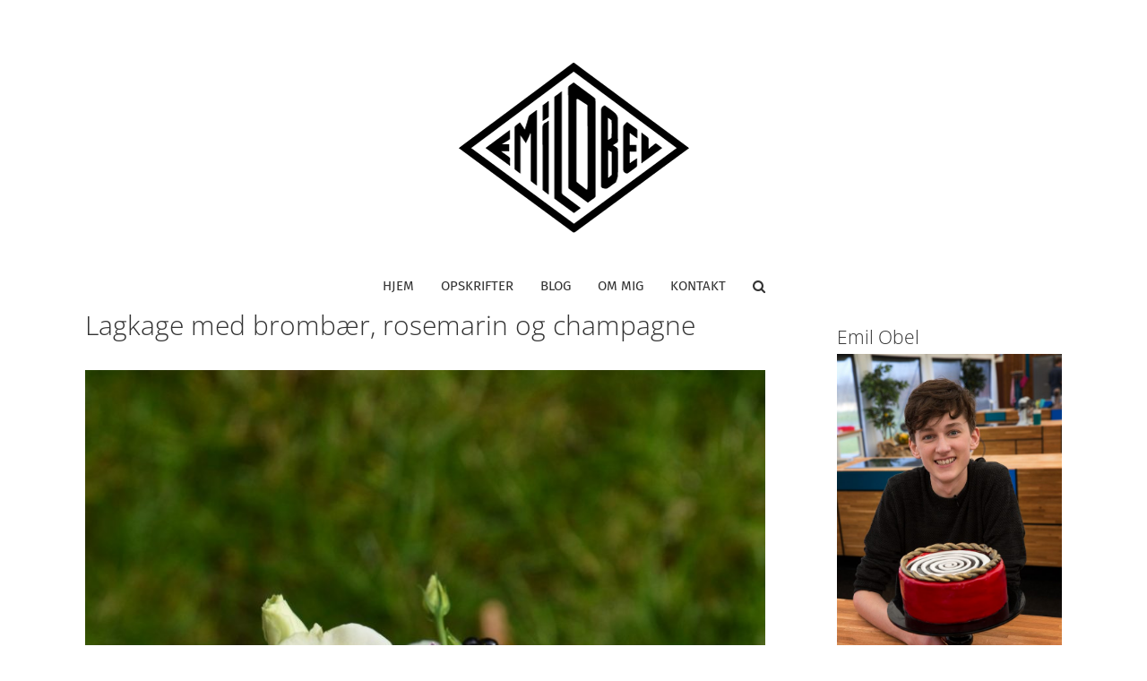

--- FILE ---
content_type: text/html; charset=UTF-8
request_url: https://emilobel.dk/lagkage-med-brombaer-rosemarin-og-champagne/
body_size: 20878
content:
<!DOCTYPE html>
<html class="avada-html-layout-boxed avada-html-header-position-top avada-html-layout-framed" lang="da-DK" prefix="og: http://ogp.me/ns# fb: http://ogp.me/ns/fb#">
<head>
	<meta http-equiv="X-UA-Compatible" content="IE=edge" />
	<meta http-equiv="Content-Type" content="text/html; charset=utf-8"/>
	<meta name="viewport" content="width=device-width, initial-scale=1" />
	<meta name='robots' content='index, follow, max-image-preview:large, max-snippet:-1, max-video-preview:-1' />

	<!-- This site is optimized with the Yoast SEO plugin v16.7 - https://yoast.com/wordpress/plugins/seo/ -->
	<title>Lagkage med brombær, rosemarin og champagne - Emil Obel</title>
	<link rel="canonical" href="https://emilobel.dk/lagkage-med-brombaer-rosemarin-og-champagne/" />
	<meta property="og:locale" content="da_DK" />
	<meta property="og:type" content="article" />
	<meta property="og:title" content="Lagkage med brombær, rosemarin og champagne - Emil Obel" />
	<meta property="og:description" content="I anledning af den nye sæson af Den store bagedyst, der sendes hver lørdag kl. 20 på DR1, har jeg valgt at nyfortolke min yndlingskage fra hver af de otte tidligere vindere, som en hyldest til mit alle tiders yndlings tv-program og dets deltagere. Hver fredag vil jeg dele min version af en tidligere vinders kage på min Instagram @emil.obel med opskrift her [&hellip;]" />
	<meta property="og:url" content="https://emilobel.dk/lagkage-med-brombaer-rosemarin-og-champagne/" />
	<meta property="og:site_name" content="Emil Obel" />
	<meta property="article:published_time" content="2020-10-09T15:13:34+00:00" />
	<meta property="article:modified_time" content="2024-06-23T11:45:15+00:00" />
	<meta property="og:image" content="https://emilobel.dk/wp-content/uploads/2020/10/DSC_1519-scaled.jpg" />
	<meta property="og:image:width" content="1709" />
	<meta property="og:image:height" content="2560" />
	<meta name="twitter:card" content="summary_large_image" />
	<meta name="twitter:label1" content="Skrevet af" />
	<meta name="twitter:data1" content="Emil" />
	<meta name="twitter:label2" content="Estimeret læsetid" />
	<meta name="twitter:data2" content="4 minutter" />
	<script type="application/ld+json" class="yoast-schema-graph">{"@context":"https://schema.org","@graph":[{"@type":"WebSite","@id":"https://emilobel.dk/#website","url":"https://emilobel.dk/","name":"Emil Obel","description":"Kageblog","potentialAction":[{"@type":"SearchAction","target":{"@type":"EntryPoint","urlTemplate":"https://emilobel.dk/?s={search_term_string}"},"query-input":"required name=search_term_string"}],"inLanguage":"da-DK"},{"@type":"ImageObject","@id":"https://emilobel.dk/lagkage-med-brombaer-rosemarin-og-champagne/#primaryimage","inLanguage":"da-DK","url":"https://emilobel.dk/wp-content/uploads/2020/10/DSC_1519-scaled.jpg","contentUrl":"https://emilobel.dk/wp-content/uploads/2020/10/DSC_1519-scaled.jpg","width":1709,"height":2560,"caption":"lagkage med bromb\u00e6r, rosemarin og champagne"},{"@type":"WebPage","@id":"https://emilobel.dk/lagkage-med-brombaer-rosemarin-og-champagne/#webpage","url":"https://emilobel.dk/lagkage-med-brombaer-rosemarin-og-champagne/","name":"Lagkage med bromb\u00e6r, rosemarin og champagne - Emil Obel","isPartOf":{"@id":"https://emilobel.dk/#website"},"primaryImageOfPage":{"@id":"https://emilobel.dk/lagkage-med-brombaer-rosemarin-og-champagne/#primaryimage"},"datePublished":"2020-10-09T15:13:34+00:00","dateModified":"2024-06-23T11:45:15+00:00","author":{"@id":"https://emilobel.dk/#/schema/person/39580ebe5947f84a86f8d6ff82cff0c2"},"breadcrumb":{"@id":"https://emilobel.dk/lagkage-med-brombaer-rosemarin-og-champagne/#breadcrumb"},"inLanguage":"da-DK","potentialAction":[{"@type":"ReadAction","target":["https://emilobel.dk/lagkage-med-brombaer-rosemarin-og-champagne/"]}]},{"@type":"BreadcrumbList","@id":"https://emilobel.dk/lagkage-med-brombaer-rosemarin-og-champagne/#breadcrumb","itemListElement":[{"@type":"ListItem","position":1,"name":"Hjem","item":"https://emilobel.dk/"},{"@type":"ListItem","position":2,"name":"Lagkage med bromb\u00e6r, rosemarin og champagne"}]},{"@type":"Person","@id":"https://emilobel.dk/#/schema/person/39580ebe5947f84a86f8d6ff82cff0c2","name":"Emil","url":"https://emilobel.dk/author/emil/"}]}</script>
	<!-- / Yoast SEO plugin. -->


<link rel="alternate" type="application/rss+xml" title="Emil Obel &raquo; Feed" href="https://emilobel.dk/feed/" />
<link rel="alternate" type="application/rss+xml" title="Emil Obel &raquo;-kommentar-feed" href="https://emilobel.dk/comments/feed/" />
					<link rel="shortcut icon" href="https://emilobel.dk/wp-content/uploads/2019/03/Emil-logo-stort.png" type="image/x-icon" />
		
		
		
		
		
		<link rel="alternate" type="application/rss+xml" title="Emil Obel &raquo; Lagkage med brombær, rosemarin og champagne-kommentar-feed" href="https://emilobel.dk/lagkage-med-brombaer-rosemarin-og-champagne/feed/" />

		<meta property="og:title" content="Lagkage med brombær, rosemarin og champagne"/>
		<meta property="og:type" content="article"/>
		<meta property="og:url" content="https://emilobel.dk/lagkage-med-brombaer-rosemarin-og-champagne/"/>
		<meta property="og:site_name" content="Emil Obel"/>
		<meta property="og:description" content="I anledning af den nye sæson af Den store bagedyst, der sendes hver lørdag kl. 20 på DR1, har jeg valgt at nyfortolke min yndlingskage fra hver af de otte tidligere vindere, som en hyldest til mit alle tiders yndlings tv-program og dets deltagere. Hver fredag vil jeg dele min version af en tidligere vinders"/>

									<meta property="og:image" content="https://emilobel.dk/wp-content/uploads/2020/10/DSC_1519-scaled.jpg"/>
									<!-- This site uses the Google Analytics by ExactMetrics plugin v7.10.0 - Using Analytics tracking - https://www.exactmetrics.com/ -->
							<script
				src="//www.googletagmanager.com/gtag/js?id=UA-143522794-1"  data-cfasync="false" data-wpfc-render="false" type="text/javascript" async></script>
			<script data-cfasync="false" data-wpfc-render="false" type="text/javascript">
				var em_version = '7.10.0';
				var em_track_user = true;
				var em_no_track_reason = '';
				
								var disableStrs = [
															'ga-disable-UA-143522794-1',
									];

				/* Function to detect opted out users */
				function __gtagTrackerIsOptedOut() {
					for (var index = 0; index < disableStrs.length; index++) {
						if (document.cookie.indexOf(disableStrs[index] + '=true') > -1) {
							return true;
						}
					}

					return false;
				}

				/* Disable tracking if the opt-out cookie exists. */
				if (__gtagTrackerIsOptedOut()) {
					for (var index = 0; index < disableStrs.length; index++) {
						window[disableStrs[index]] = true;
					}
				}

				/* Opt-out function */
				function __gtagTrackerOptout() {
					for (var index = 0; index < disableStrs.length; index++) {
						document.cookie = disableStrs[index] + '=true; expires=Thu, 31 Dec 2099 23:59:59 UTC; path=/';
						window[disableStrs[index]] = true;
					}
				}

				if ('undefined' === typeof gaOptout) {
					function gaOptout() {
						__gtagTrackerOptout();
					}
				}
								window.dataLayer = window.dataLayer || [];

				window.ExactMetricsDualTracker = {
					helpers: {},
					trackers: {},
				};
				if (em_track_user) {
					function __gtagDataLayer() {
						dataLayer.push(arguments);
					}

					function __gtagTracker(type, name, parameters) {
						if (!parameters) {
							parameters = {};
						}

						if (parameters.send_to) {
							__gtagDataLayer.apply(null, arguments);
							return;
						}

						if (type === 'event') {
							
														parameters.send_to = exactmetrics_frontend.ua;
							__gtagDataLayer(type, name, parameters);
													} else {
							__gtagDataLayer.apply(null, arguments);
						}
					}

					__gtagTracker('js', new Date());
					__gtagTracker('set', {
						'developer_id.dNDMyYj': true,
											});
															__gtagTracker('config', 'UA-143522794-1', {"forceSSL":"true"} );
										window.gtag = __gtagTracker;										(function () {
						/* https://developers.google.com/analytics/devguides/collection/analyticsjs/ */
						/* ga and __gaTracker compatibility shim. */
						var noopfn = function () {
							return null;
						};
						var newtracker = function () {
							return new Tracker();
						};
						var Tracker = function () {
							return null;
						};
						var p = Tracker.prototype;
						p.get = noopfn;
						p.set = noopfn;
						p.send = function () {
							var args = Array.prototype.slice.call(arguments);
							args.unshift('send');
							__gaTracker.apply(null, args);
						};
						var __gaTracker = function () {
							var len = arguments.length;
							if (len === 0) {
								return;
							}
							var f = arguments[len - 1];
							if (typeof f !== 'object' || f === null || typeof f.hitCallback !== 'function') {
								if ('send' === arguments[0]) {
									var hitConverted, hitObject = false, action;
									if ('event' === arguments[1]) {
										if ('undefined' !== typeof arguments[3]) {
											hitObject = {
												'eventAction': arguments[3],
												'eventCategory': arguments[2],
												'eventLabel': arguments[4],
												'value': arguments[5] ? arguments[5] : 1,
											}
										}
									}
									if ('pageview' === arguments[1]) {
										if ('undefined' !== typeof arguments[2]) {
											hitObject = {
												'eventAction': 'page_view',
												'page_path': arguments[2],
											}
										}
									}
									if (typeof arguments[2] === 'object') {
										hitObject = arguments[2];
									}
									if (typeof arguments[5] === 'object') {
										Object.assign(hitObject, arguments[5]);
									}
									if ('undefined' !== typeof arguments[1].hitType) {
										hitObject = arguments[1];
										if ('pageview' === hitObject.hitType) {
											hitObject.eventAction = 'page_view';
										}
									}
									if (hitObject) {
										action = 'timing' === arguments[1].hitType ? 'timing_complete' : hitObject.eventAction;
										hitConverted = mapArgs(hitObject);
										__gtagTracker('event', action, hitConverted);
									}
								}
								return;
							}

							function mapArgs(args) {
								var arg, hit = {};
								var gaMap = {
									'eventCategory': 'event_category',
									'eventAction': 'event_action',
									'eventLabel': 'event_label',
									'eventValue': 'event_value',
									'nonInteraction': 'non_interaction',
									'timingCategory': 'event_category',
									'timingVar': 'name',
									'timingValue': 'value',
									'timingLabel': 'event_label',
									'page': 'page_path',
									'location': 'page_location',
									'title': 'page_title',
								};
								for (arg in args) {
																		if (!(!args.hasOwnProperty(arg) || !gaMap.hasOwnProperty(arg))) {
										hit[gaMap[arg]] = args[arg];
									} else {
										hit[arg] = args[arg];
									}
								}
								return hit;
							}

							try {
								f.hitCallback();
							} catch (ex) {
							}
						};
						__gaTracker.create = newtracker;
						__gaTracker.getByName = newtracker;
						__gaTracker.getAll = function () {
							return [];
						};
						__gaTracker.remove = noopfn;
						__gaTracker.loaded = true;
						window['__gaTracker'] = __gaTracker;
					})();
									} else {
										console.log("");
					(function () {
						function __gtagTracker() {
							return null;
						}

						window['__gtagTracker'] = __gtagTracker;
						window['gtag'] = __gtagTracker;
					})();
									}
			</script>
				<!-- / Google Analytics by ExactMetrics -->
		<script type="text/javascript">
/* <![CDATA[ */
window._wpemojiSettings = {"baseUrl":"https:\/\/s.w.org\/images\/core\/emoji\/15.0.3\/72x72\/","ext":".png","svgUrl":"https:\/\/s.w.org\/images\/core\/emoji\/15.0.3\/svg\/","svgExt":".svg","source":{"concatemoji":"https:\/\/emilobel.dk\/wp-includes\/js\/wp-emoji-release.min.js?ver=6.5.7"}};
/*! This file is auto-generated */
!function(i,n){var o,s,e;function c(e){try{var t={supportTests:e,timestamp:(new Date).valueOf()};sessionStorage.setItem(o,JSON.stringify(t))}catch(e){}}function p(e,t,n){e.clearRect(0,0,e.canvas.width,e.canvas.height),e.fillText(t,0,0);var t=new Uint32Array(e.getImageData(0,0,e.canvas.width,e.canvas.height).data),r=(e.clearRect(0,0,e.canvas.width,e.canvas.height),e.fillText(n,0,0),new Uint32Array(e.getImageData(0,0,e.canvas.width,e.canvas.height).data));return t.every(function(e,t){return e===r[t]})}function u(e,t,n){switch(t){case"flag":return n(e,"\ud83c\udff3\ufe0f\u200d\u26a7\ufe0f","\ud83c\udff3\ufe0f\u200b\u26a7\ufe0f")?!1:!n(e,"\ud83c\uddfa\ud83c\uddf3","\ud83c\uddfa\u200b\ud83c\uddf3")&&!n(e,"\ud83c\udff4\udb40\udc67\udb40\udc62\udb40\udc65\udb40\udc6e\udb40\udc67\udb40\udc7f","\ud83c\udff4\u200b\udb40\udc67\u200b\udb40\udc62\u200b\udb40\udc65\u200b\udb40\udc6e\u200b\udb40\udc67\u200b\udb40\udc7f");case"emoji":return!n(e,"\ud83d\udc26\u200d\u2b1b","\ud83d\udc26\u200b\u2b1b")}return!1}function f(e,t,n){var r="undefined"!=typeof WorkerGlobalScope&&self instanceof WorkerGlobalScope?new OffscreenCanvas(300,150):i.createElement("canvas"),a=r.getContext("2d",{willReadFrequently:!0}),o=(a.textBaseline="top",a.font="600 32px Arial",{});return e.forEach(function(e){o[e]=t(a,e,n)}),o}function t(e){var t=i.createElement("script");t.src=e,t.defer=!0,i.head.appendChild(t)}"undefined"!=typeof Promise&&(o="wpEmojiSettingsSupports",s=["flag","emoji"],n.supports={everything:!0,everythingExceptFlag:!0},e=new Promise(function(e){i.addEventListener("DOMContentLoaded",e,{once:!0})}),new Promise(function(t){var n=function(){try{var e=JSON.parse(sessionStorage.getItem(o));if("object"==typeof e&&"number"==typeof e.timestamp&&(new Date).valueOf()<e.timestamp+604800&&"object"==typeof e.supportTests)return e.supportTests}catch(e){}return null}();if(!n){if("undefined"!=typeof Worker&&"undefined"!=typeof OffscreenCanvas&&"undefined"!=typeof URL&&URL.createObjectURL&&"undefined"!=typeof Blob)try{var e="postMessage("+f.toString()+"("+[JSON.stringify(s),u.toString(),p.toString()].join(",")+"));",r=new Blob([e],{type:"text/javascript"}),a=new Worker(URL.createObjectURL(r),{name:"wpTestEmojiSupports"});return void(a.onmessage=function(e){c(n=e.data),a.terminate(),t(n)})}catch(e){}c(n=f(s,u,p))}t(n)}).then(function(e){for(var t in e)n.supports[t]=e[t],n.supports.everything=n.supports.everything&&n.supports[t],"flag"!==t&&(n.supports.everythingExceptFlag=n.supports.everythingExceptFlag&&n.supports[t]);n.supports.everythingExceptFlag=n.supports.everythingExceptFlag&&!n.supports.flag,n.DOMReady=!1,n.readyCallback=function(){n.DOMReady=!0}}).then(function(){return e}).then(function(){var e;n.supports.everything||(n.readyCallback(),(e=n.source||{}).concatemoji?t(e.concatemoji):e.wpemoji&&e.twemoji&&(t(e.twemoji),t(e.wpemoji)))}))}((window,document),window._wpemojiSettings);
/* ]]> */
</script>
<link rel="stylesheet" href="https://emilobel.dk/wp-content/cache/minify/4b06f.css" media="all" />

<style id='wp-emoji-styles-inline-css' type='text/css'>

	img.wp-smiley, img.emoji {
		display: inline !important;
		border: none !important;
		box-shadow: none !important;
		height: 1em !important;
		width: 1em !important;
		margin: 0 0.07em !important;
		vertical-align: -0.1em !important;
		background: none !important;
		padding: 0 !important;
	}
</style>
<style id='classic-theme-styles-inline-css' type='text/css'>
/*! This file is auto-generated */
.wp-block-button__link{color:#fff;background-color:#32373c;border-radius:9999px;box-shadow:none;text-decoration:none;padding:calc(.667em + 2px) calc(1.333em + 2px);font-size:1.125em}.wp-block-file__button{background:#32373c;color:#fff;text-decoration:none}
</style>
<style id='global-styles-inline-css' type='text/css'>
body{--wp--preset--color--black: #000000;--wp--preset--color--cyan-bluish-gray: #abb8c3;--wp--preset--color--white: #ffffff;--wp--preset--color--pale-pink: #f78da7;--wp--preset--color--vivid-red: #cf2e2e;--wp--preset--color--luminous-vivid-orange: #ff6900;--wp--preset--color--luminous-vivid-amber: #fcb900;--wp--preset--color--light-green-cyan: #7bdcb5;--wp--preset--color--vivid-green-cyan: #00d084;--wp--preset--color--pale-cyan-blue: #8ed1fc;--wp--preset--color--vivid-cyan-blue: #0693e3;--wp--preset--color--vivid-purple: #9b51e0;--wp--preset--gradient--vivid-cyan-blue-to-vivid-purple: linear-gradient(135deg,rgba(6,147,227,1) 0%,rgb(155,81,224) 100%);--wp--preset--gradient--light-green-cyan-to-vivid-green-cyan: linear-gradient(135deg,rgb(122,220,180) 0%,rgb(0,208,130) 100%);--wp--preset--gradient--luminous-vivid-amber-to-luminous-vivid-orange: linear-gradient(135deg,rgba(252,185,0,1) 0%,rgba(255,105,0,1) 100%);--wp--preset--gradient--luminous-vivid-orange-to-vivid-red: linear-gradient(135deg,rgba(255,105,0,1) 0%,rgb(207,46,46) 100%);--wp--preset--gradient--very-light-gray-to-cyan-bluish-gray: linear-gradient(135deg,rgb(238,238,238) 0%,rgb(169,184,195) 100%);--wp--preset--gradient--cool-to-warm-spectrum: linear-gradient(135deg,rgb(74,234,220) 0%,rgb(151,120,209) 20%,rgb(207,42,186) 40%,rgb(238,44,130) 60%,rgb(251,105,98) 80%,rgb(254,248,76) 100%);--wp--preset--gradient--blush-light-purple: linear-gradient(135deg,rgb(255,206,236) 0%,rgb(152,150,240) 100%);--wp--preset--gradient--blush-bordeaux: linear-gradient(135deg,rgb(254,205,165) 0%,rgb(254,45,45) 50%,rgb(107,0,62) 100%);--wp--preset--gradient--luminous-dusk: linear-gradient(135deg,rgb(255,203,112) 0%,rgb(199,81,192) 50%,rgb(65,88,208) 100%);--wp--preset--gradient--pale-ocean: linear-gradient(135deg,rgb(255,245,203) 0%,rgb(182,227,212) 50%,rgb(51,167,181) 100%);--wp--preset--gradient--electric-grass: linear-gradient(135deg,rgb(202,248,128) 0%,rgb(113,206,126) 100%);--wp--preset--gradient--midnight: linear-gradient(135deg,rgb(2,3,129) 0%,rgb(40,116,252) 100%);--wp--preset--font-size--small: 11.25px;--wp--preset--font-size--medium: 20px;--wp--preset--font-size--large: 22.5px;--wp--preset--font-size--x-large: 42px;--wp--preset--font-size--normal: 15px;--wp--preset--font-size--xlarge: 30px;--wp--preset--font-size--huge: 45px;--wp--preset--spacing--20: 0.44rem;--wp--preset--spacing--30: 0.67rem;--wp--preset--spacing--40: 1rem;--wp--preset--spacing--50: 1.5rem;--wp--preset--spacing--60: 2.25rem;--wp--preset--spacing--70: 3.38rem;--wp--preset--spacing--80: 5.06rem;--wp--preset--shadow--natural: 6px 6px 9px rgba(0, 0, 0, 0.2);--wp--preset--shadow--deep: 12px 12px 50px rgba(0, 0, 0, 0.4);--wp--preset--shadow--sharp: 6px 6px 0px rgba(0, 0, 0, 0.2);--wp--preset--shadow--outlined: 6px 6px 0px -3px rgba(255, 255, 255, 1), 6px 6px rgba(0, 0, 0, 1);--wp--preset--shadow--crisp: 6px 6px 0px rgba(0, 0, 0, 1);}:where(.is-layout-flex){gap: 0.5em;}:where(.is-layout-grid){gap: 0.5em;}body .is-layout-flex{display: flex;}body .is-layout-flex{flex-wrap: wrap;align-items: center;}body .is-layout-flex > *{margin: 0;}body .is-layout-grid{display: grid;}body .is-layout-grid > *{margin: 0;}:where(.wp-block-columns.is-layout-flex){gap: 2em;}:where(.wp-block-columns.is-layout-grid){gap: 2em;}:where(.wp-block-post-template.is-layout-flex){gap: 1.25em;}:where(.wp-block-post-template.is-layout-grid){gap: 1.25em;}.has-black-color{color: var(--wp--preset--color--black) !important;}.has-cyan-bluish-gray-color{color: var(--wp--preset--color--cyan-bluish-gray) !important;}.has-white-color{color: var(--wp--preset--color--white) !important;}.has-pale-pink-color{color: var(--wp--preset--color--pale-pink) !important;}.has-vivid-red-color{color: var(--wp--preset--color--vivid-red) !important;}.has-luminous-vivid-orange-color{color: var(--wp--preset--color--luminous-vivid-orange) !important;}.has-luminous-vivid-amber-color{color: var(--wp--preset--color--luminous-vivid-amber) !important;}.has-light-green-cyan-color{color: var(--wp--preset--color--light-green-cyan) !important;}.has-vivid-green-cyan-color{color: var(--wp--preset--color--vivid-green-cyan) !important;}.has-pale-cyan-blue-color{color: var(--wp--preset--color--pale-cyan-blue) !important;}.has-vivid-cyan-blue-color{color: var(--wp--preset--color--vivid-cyan-blue) !important;}.has-vivid-purple-color{color: var(--wp--preset--color--vivid-purple) !important;}.has-black-background-color{background-color: var(--wp--preset--color--black) !important;}.has-cyan-bluish-gray-background-color{background-color: var(--wp--preset--color--cyan-bluish-gray) !important;}.has-white-background-color{background-color: var(--wp--preset--color--white) !important;}.has-pale-pink-background-color{background-color: var(--wp--preset--color--pale-pink) !important;}.has-vivid-red-background-color{background-color: var(--wp--preset--color--vivid-red) !important;}.has-luminous-vivid-orange-background-color{background-color: var(--wp--preset--color--luminous-vivid-orange) !important;}.has-luminous-vivid-amber-background-color{background-color: var(--wp--preset--color--luminous-vivid-amber) !important;}.has-light-green-cyan-background-color{background-color: var(--wp--preset--color--light-green-cyan) !important;}.has-vivid-green-cyan-background-color{background-color: var(--wp--preset--color--vivid-green-cyan) !important;}.has-pale-cyan-blue-background-color{background-color: var(--wp--preset--color--pale-cyan-blue) !important;}.has-vivid-cyan-blue-background-color{background-color: var(--wp--preset--color--vivid-cyan-blue) !important;}.has-vivid-purple-background-color{background-color: var(--wp--preset--color--vivid-purple) !important;}.has-black-border-color{border-color: var(--wp--preset--color--black) !important;}.has-cyan-bluish-gray-border-color{border-color: var(--wp--preset--color--cyan-bluish-gray) !important;}.has-white-border-color{border-color: var(--wp--preset--color--white) !important;}.has-pale-pink-border-color{border-color: var(--wp--preset--color--pale-pink) !important;}.has-vivid-red-border-color{border-color: var(--wp--preset--color--vivid-red) !important;}.has-luminous-vivid-orange-border-color{border-color: var(--wp--preset--color--luminous-vivid-orange) !important;}.has-luminous-vivid-amber-border-color{border-color: var(--wp--preset--color--luminous-vivid-amber) !important;}.has-light-green-cyan-border-color{border-color: var(--wp--preset--color--light-green-cyan) !important;}.has-vivid-green-cyan-border-color{border-color: var(--wp--preset--color--vivid-green-cyan) !important;}.has-pale-cyan-blue-border-color{border-color: var(--wp--preset--color--pale-cyan-blue) !important;}.has-vivid-cyan-blue-border-color{border-color: var(--wp--preset--color--vivid-cyan-blue) !important;}.has-vivid-purple-border-color{border-color: var(--wp--preset--color--vivid-purple) !important;}.has-vivid-cyan-blue-to-vivid-purple-gradient-background{background: var(--wp--preset--gradient--vivid-cyan-blue-to-vivid-purple) !important;}.has-light-green-cyan-to-vivid-green-cyan-gradient-background{background: var(--wp--preset--gradient--light-green-cyan-to-vivid-green-cyan) !important;}.has-luminous-vivid-amber-to-luminous-vivid-orange-gradient-background{background: var(--wp--preset--gradient--luminous-vivid-amber-to-luminous-vivid-orange) !important;}.has-luminous-vivid-orange-to-vivid-red-gradient-background{background: var(--wp--preset--gradient--luminous-vivid-orange-to-vivid-red) !important;}.has-very-light-gray-to-cyan-bluish-gray-gradient-background{background: var(--wp--preset--gradient--very-light-gray-to-cyan-bluish-gray) !important;}.has-cool-to-warm-spectrum-gradient-background{background: var(--wp--preset--gradient--cool-to-warm-spectrum) !important;}.has-blush-light-purple-gradient-background{background: var(--wp--preset--gradient--blush-light-purple) !important;}.has-blush-bordeaux-gradient-background{background: var(--wp--preset--gradient--blush-bordeaux) !important;}.has-luminous-dusk-gradient-background{background: var(--wp--preset--gradient--luminous-dusk) !important;}.has-pale-ocean-gradient-background{background: var(--wp--preset--gradient--pale-ocean) !important;}.has-electric-grass-gradient-background{background: var(--wp--preset--gradient--electric-grass) !important;}.has-midnight-gradient-background{background: var(--wp--preset--gradient--midnight) !important;}.has-small-font-size{font-size: var(--wp--preset--font-size--small) !important;}.has-medium-font-size{font-size: var(--wp--preset--font-size--medium) !important;}.has-large-font-size{font-size: var(--wp--preset--font-size--large) !important;}.has-x-large-font-size{font-size: var(--wp--preset--font-size--x-large) !important;}
.wp-block-navigation a:where(:not(.wp-element-button)){color: inherit;}
:where(.wp-block-post-template.is-layout-flex){gap: 1.25em;}:where(.wp-block-post-template.is-layout-grid){gap: 1.25em;}
:where(.wp-block-columns.is-layout-flex){gap: 2em;}:where(.wp-block-columns.is-layout-grid){gap: 2em;}
.wp-block-pullquote{font-size: 1.5em;line-height: 1.6;}
</style>
<link rel="stylesheet" href="https://emilobel.dk/wp-content/cache/minify/1478e.css" media="all" />



<script  src="https://emilobel.dk/wp-content/cache/minify/d93b6.js"></script>

<script data-cfasync="false" data-wpfc-render="false" type="text/javascript" id='exactmetrics-frontend-script-js-extra'>/* <![CDATA[ */
var exactmetrics_frontend = {"js_events_tracking":"true","download_extensions":"zip,mp3,mpeg,pdf,docx,pptx,xlsx,rar","inbound_paths":"[{\"path\":\"\\\/go\\\/\",\"label\":\"affiliate\"},{\"path\":\"\\\/recommend\\\/\",\"label\":\"affiliate\"}]","home_url":"https:\/\/emilobel.dk","hash_tracking":"false","ua":"UA-143522794-1","v4_id":""};/* ]]> */
</script>
<script  src="https://emilobel.dk/wp-content/cache/minify/818c0.js"></script>


<link rel="https://api.w.org/" href="https://emilobel.dk/wp-json/" /><link rel="alternate" type="application/json" href="https://emilobel.dk/wp-json/wp/v2/posts/4864" /><link rel="EditURI" type="application/rsd+xml" title="RSD" href="https://emilobel.dk/xmlrpc.php?rsd" />
<meta name="generator" content="WordPress 6.5.7" />
<link rel='shortlink' href='https://emilobel.dk/?p=4864' />
<link rel="alternate" type="application/json+oembed" href="https://emilobel.dk/wp-json/oembed/1.0/embed?url=https%3A%2F%2Femilobel.dk%2Flagkage-med-brombaer-rosemarin-og-champagne%2F" />
<link rel="alternate" type="text/xml+oembed" href="https://emilobel.dk/wp-json/oembed/1.0/embed?url=https%3A%2F%2Femilobel.dk%2Flagkage-med-brombaer-rosemarin-og-champagne%2F&#038;format=xml" />
		<link rel="manifest" href="https://emilobel.dk/wp-json/wp/v2/web-app-manifest">
					<meta name="theme-color" content="#fff">
								<meta name="apple-mobile-web-app-capable" content="yes">
				<meta name="mobile-web-app-capable" content="yes">

				
				<meta name="apple-mobile-web-app-title" content="Emil Obel">
		<meta name="application-name" content="Emil Obel">
		<link rel="alternate" hreflang="da-DK" href="https://emilobel.dk/lagkage-med-brombaer-rosemarin-og-champagne/"/>
<link rel="alternate" hreflang="da" href="https://emilobel.dk/lagkage-med-brombaer-rosemarin-og-champagne/"/>
		<script>
			document.documentElement.className = document.documentElement.className.replace( 'no-js', 'js' );
		</script>
				<style>
			.no-js img.lazyload { display: none; }
			figure.wp-block-image img.lazyloading { min-width: 150px; }
							.lazyload { opacity: 0; }
				.lazyloading {
					border: 0 !important;
					opacity: 1;
					background: rgba(255, 255, 255, 0) url('https://emilobel.dk/wp-content/plugins/wp-smushit/app/assets/images/smush-lazyloader-1.gif') no-repeat center !important;
					background-size: 16px auto !important;
					min-width: 16px;
				}
					</style>
		<style type="text/css" id="css-fb-visibility">@media screen and (max-width: 640px){.fusion-no-small-visibility{display:none !important;}body:not(.fusion-builder-ui-wireframe) .sm-text-align-center{text-align:center !important;}body:not(.fusion-builder-ui-wireframe) .sm-text-align-left{text-align:left !important;}body:not(.fusion-builder-ui-wireframe) .sm-text-align-right{text-align:right !important;}body:not(.fusion-builder-ui-wireframe) .sm-mx-auto{margin-left:auto !important;margin-right:auto !important;}body:not(.fusion-builder-ui-wireframe) .sm-ml-auto{margin-left:auto !important;}body:not(.fusion-builder-ui-wireframe) .sm-mr-auto{margin-right:auto !important;}body:not(.fusion-builder-ui-wireframe) .fusion-absolute-position-small{position:absolute;top:auto;width:100%;}}@media screen and (min-width: 641px) and (max-width: 1024px){.fusion-no-medium-visibility{display:none !important;}body:not(.fusion-builder-ui-wireframe) .md-text-align-center{text-align:center !important;}body:not(.fusion-builder-ui-wireframe) .md-text-align-left{text-align:left !important;}body:not(.fusion-builder-ui-wireframe) .md-text-align-right{text-align:right !important;}body:not(.fusion-builder-ui-wireframe) .md-mx-auto{margin-left:auto !important;margin-right:auto !important;}body:not(.fusion-builder-ui-wireframe) .md-ml-auto{margin-left:auto !important;}body:not(.fusion-builder-ui-wireframe) .md-mr-auto{margin-right:auto !important;}body:not(.fusion-builder-ui-wireframe) .fusion-absolute-position-medium{position:absolute;top:auto;width:100%;}}@media screen and (min-width: 1025px){.fusion-no-large-visibility{display:none !important;}body:not(.fusion-builder-ui-wireframe) .lg-text-align-center{text-align:center !important;}body:not(.fusion-builder-ui-wireframe) .lg-text-align-left{text-align:left !important;}body:not(.fusion-builder-ui-wireframe) .lg-text-align-right{text-align:right !important;}body:not(.fusion-builder-ui-wireframe) .lg-mx-auto{margin-left:auto !important;margin-right:auto !important;}body:not(.fusion-builder-ui-wireframe) .lg-ml-auto{margin-left:auto !important;}body:not(.fusion-builder-ui-wireframe) .lg-mr-auto{margin-right:auto !important;}body:not(.fusion-builder-ui-wireframe) .fusion-absolute-position-large{position:absolute;top:auto;width:100%;}}</style>		<script type="text/javascript">
			var doc = document.documentElement;
			doc.setAttribute( 'data-useragent', navigator.userAgent );
		</script>
		
	</head>

<body data-rsssl=1 class="post-template-default single single-post postid-4864 single-format-standard translatepress-da_DK fusion-image-hovers fusion-pagination-sizing fusion-button_size-large fusion-button_type-flat fusion-button_span-no avada-image-rollover-circle-no avada-image-rollover-no fusion-body ltr fusion-sticky-header no-tablet-sticky-header no-mobile-sticky-header no-mobile-slidingbar avada-has-rev-slider-styles fusion-disable-outline fusion-sub-menu-fade mobile-logo-pos-center layout-boxed-mode avada-has-boxed-modal-shadow-none layout-scroll-offset-framed avada-has-zero-margin-offset-top has-sidebar fusion-top-header menu-text-align-center mobile-menu-design-classic fusion-show-pagination-text fusion-header-layout-v5 avada-responsive avada-footer-fx-none avada-menu-highlight-style-arrow fusion-search-form-clean fusion-main-menu-search-overlay fusion-avatar-square avada-dropdown-styles avada-blog-layout-grid avada-blog-archive-layout-medium alternate avada-header-shadow-no avada-menu-icon-position-left avada-has-megamenu-shadow avada-has-mainmenu-dropdown-divider avada-has-header-100-width avada-has-main-nav-search-icon avada-has-megamenu-item-divider avada-has-breadcrumb-mobile-hidden avada-has-titlebar-hide avada-header-border-color-full-transparent avada-has-pagination-padding avada-flyout-menu-direction-fade avada-ec-views-v1" >
		<a class="skip-link screen-reader-text" href="#content">Skip to content</a>

	<div id="boxed-wrapper">
		<div class="fusion-sides-frame"></div>
		<div id="wrapper" class="fusion-wrapper">
			<div id="home" style="position:relative;top:-1px;"></div>
			
				
			<header class="fusion-header-wrapper">
				<div class="fusion-header-v5 fusion-logo-alignment fusion-logo-center fusion-sticky-menu- fusion-sticky-logo-1 fusion-mobile-logo-1 fusion-sticky-menu-only fusion-header-menu-align-center fusion-mobile-menu-design-classic">
					<div class="fusion-header-sticky-height"></div>
<div class="fusion-sticky-header-wrapper"> <!-- start fusion sticky header wrapper -->
	<div class="fusion-header">
		<div class="fusion-row">
							<div class="fusion-logo" data-margin-top="20px" data-margin-bottom="0px" data-margin-left="0px" data-margin-right="0px">
			<a class="fusion-logo-link"  href="https://emilobel.dk/" >

						<!-- standard logo -->
			<img  data-srcset="https://emilobel.dk/wp-content/uploads/2019/03/Emil-logo5.png 1x, https://emilobel.dk/wp-content/uploads/2019/03/Emil-logo-stort.png 2x" width="310" height="271" style="max-height:271px;height:auto;" alt="Emil Obel Logo" data-retina_logo_url="https://emilobel.dk/wp-content/uploads/2019/03/Emil-logo-stort.png"  data-src="https://emilobel.dk/wp-content/uploads/2019/03/Emil-logo5.png" class="fusion-standard-logo lazyload" src="[data-uri]" /><noscript><img src="https://emilobel.dk/wp-content/uploads/2019/03/Emil-logo5.png" srcset="https://emilobel.dk/wp-content/uploads/2019/03/Emil-logo5.png 1x, https://emilobel.dk/wp-content/uploads/2019/03/Emil-logo-stort.png 2x" width="310" height="271" style="max-height:271px;height:auto;" alt="Emil Obel Logo" data-retina_logo_url="https://emilobel.dk/wp-content/uploads/2019/03/Emil-logo-stort.png" class="fusion-standard-logo" /></noscript>

											<!-- mobile logo -->
				<img  data-srcset="https://emilobel.dk/wp-content/uploads/2019/03/Emil-logo5.png 1x, https://emilobel.dk/wp-content/uploads/2019/03/Emil-logo-stort.png 2x" width="310" height="271" style="max-height:271px;height:auto;" alt="Emil Obel Logo" data-retina_logo_url="https://emilobel.dk/wp-content/uploads/2019/03/Emil-logo-stort.png"  data-src="https://emilobel.dk/wp-content/uploads/2019/03/Emil-logo5.png" class="fusion-mobile-logo lazyload" src="[data-uri]" /><noscript><img src="https://emilobel.dk/wp-content/uploads/2019/03/Emil-logo5.png" srcset="https://emilobel.dk/wp-content/uploads/2019/03/Emil-logo5.png 1x, https://emilobel.dk/wp-content/uploads/2019/03/Emil-logo-stort.png 2x" width="310" height="271" style="max-height:271px;height:auto;" alt="Emil Obel Logo" data-retina_logo_url="https://emilobel.dk/wp-content/uploads/2019/03/Emil-logo-stort.png" class="fusion-mobile-logo" /></noscript>
			
					</a>
		</div>
										
					</div>
	</div>
	<div class="fusion-secondary-main-menu">
		<div class="fusion-row">
			<nav class="fusion-main-menu" aria-label="Main Menu"><div class="fusion-overlay-search">		<form role="search" class="searchform fusion-search-form  fusion-live-search fusion-search-form-clean" method="get" action="https://emilobel.dk/">
			<div class="fusion-search-form-content">

				
				<div class="fusion-search-field search-field">
					<label><span class="screen-reader-text">Søg efter:</span>
													<input type="search" class="s fusion-live-search-input" name="s" id="fusion-live-search-input-0" autocomplete="off" placeholder="Søg..." required aria-required="true" aria-label="Søg..."/>
											</label>
				</div>
				<div class="fusion-search-button search-button">
					<input type="submit" class="fusion-search-submit searchsubmit" aria-label="Søg" value="&#xf002;" />
										<div class="fusion-slider-loading"></div>
									</div>

				
			</div>


							<div class="fusion-search-results-wrapper"><div class="fusion-search-results"></div></div>
			
		</form>
		<div class="fusion-search-spacer"></div><a href="#" role="button" aria-label="Close Search" class="fusion-close-search"></a></div><ul id="menu-hovemenu" class="fusion-menu"><li  id="menu-item-4359"  class="menu-item menu-item-type-post_type menu-item-object-page menu-item-4359"  data-item-id="4359"><a  href="https://emilobel.dk/hjem/" class="fusion-arrow-highlight"><span class="menu-text">HJEM<span class="fusion-arrow-svg"><svg height="1px" width="1px">
					<path d="M0 0 L0.5 1 L1 0 Z" fill="#ffffff" class="header_border_color_stroke" stroke-width="1"/>
					</svg></span></span></a></li><li  id="menu-item-3859"  class="menu-item menu-item-type-post_type menu-item-object-page menu-item-has-children menu-item-3859 fusion-dropdown-menu"  data-item-id="3859"><a  href="https://emilobel.dk/opskrifter/" class="fusion-arrow-highlight"><span class="menu-text">OPSKRIFTER<span class="fusion-arrow-svg"><svg height="1px" width="1px">
					<path d="M0 0 L0.5 1 L1 0 Z" fill="#ffffff" class="header_border_color_stroke" stroke-width="1"/>
					</svg></span><span class="fusion-dropdown-svg"><svg height="1px" width="1px">
						<path d="M0 1 L0.5 0 L1 1 Z" fill="rgba(255,255,255,0.8)"/>
						</svg></span></span></a><ul class="sub-menu"><li  id="menu-item-3898"  class="menu-item menu-item-type-post_type menu-item-object-page menu-item-3898 fusion-dropdown-submenu" ><a  href="https://emilobel.dk/opskrifter/kager/" class="fusion-arrow-highlight"><span>Kager</span></a></li><li  id="menu-item-3940"  class="menu-item menu-item-type-post_type menu-item-object-page menu-item-3940 fusion-dropdown-submenu" ><a  href="https://emilobel.dk/opskrifter/lagkager/" class="fusion-arrow-highlight"><span>Lagkager</span></a></li><li  id="menu-item-3910"  class="menu-item menu-item-type-post_type menu-item-object-page menu-item-3910 fusion-dropdown-submenu" ><a  href="https://emilobel.dk/opskrifter/taerter/" class="fusion-arrow-highlight"><span>Tærter</span></a></li><li  id="menu-item-3913"  class="menu-item menu-item-type-post_type menu-item-object-page menu-item-3913 fusion-dropdown-submenu" ><a  href="https://emilobel.dk/opskrifter/desserter/" class="fusion-arrow-highlight"><span>Desserter</span></a></li><li  id="menu-item-3917"  class="menu-item menu-item-type-post_type menu-item-object-page menu-item-3917 fusion-dropdown-submenu" ><a  href="https://emilobel.dk/opskrifter/is/" class="fusion-arrow-highlight"><span>Is</span></a></li><li  id="menu-item-3920"  class="menu-item menu-item-type-post_type menu-item-object-page menu-item-3920 fusion-dropdown-submenu" ><a  href="https://emilobel.dk/opskrifter/konfekture/" class="fusion-arrow-highlight"><span>Konfekture</span></a></li><li  id="menu-item-3924"  class="menu-item menu-item-type-post_type menu-item-object-page menu-item-3924 fusion-dropdown-submenu" ><a  href="https://emilobel.dk/opskrifter/bagvaerk/" class="fusion-arrow-highlight"><span>Bagværk</span></a></li><li  id="menu-item-3927"  class="menu-item menu-item-type-post_type menu-item-object-page menu-item-3927 fusion-dropdown-submenu" ><a  href="https://emilobel.dk/opskrifter/den-store-bagedyst/" class="fusion-arrow-highlight"><span>Den Store Bagedyst</span></a></li><li  id="menu-item-3930"  class="menu-item menu-item-type-post_type menu-item-object-page menu-item-3930 fusion-dropdown-submenu" ><a  href="https://emilobel.dk/alle-opskrifter/" class="fusion-arrow-highlight"><span>Alle opskrifter</span></a></li></ul></li><li  id="menu-item-4381"  class="menu-item menu-item-type-post_type menu-item-object-page menu-item-4381"  data-item-id="4381"><a  href="https://emilobel.dk/blog/" class="fusion-arrow-highlight"><span class="menu-text">BLOG<span class="fusion-arrow-svg"><svg height="1px" width="1px">
					<path d="M0 0 L0.5 1 L1 0 Z" fill="#ffffff" class="header_border_color_stroke" stroke-width="1"/>
					</svg></span></span></a></li><li  id="menu-item-4379"  class="menu-item menu-item-type-post_type menu-item-object-page menu-item-4379"  data-item-id="4379"><a  href="https://emilobel.dk/om-mig/" class="fusion-arrow-highlight"><span class="menu-text">OM MIG<span class="fusion-arrow-svg"><svg height="1px" width="1px">
					<path d="M0 0 L0.5 1 L1 0 Z" fill="#ffffff" class="header_border_color_stroke" stroke-width="1"/>
					</svg></span></span></a></li><li  id="menu-item-1038"  class="menu-item menu-item-type-post_type menu-item-object-page menu-item-1038"  data-item-id="1038"><a  href="https://emilobel.dk/kontakt/" class="fusion-arrow-highlight"><span class="menu-text">KONTAKT<span class="fusion-arrow-svg"><svg height="1px" width="1px">
					<path d="M0 0 L0.5 1 L1 0 Z" fill="#ffffff" class="header_border_color_stroke" stroke-width="1"/>
					</svg></span></span></a></li><li class="fusion-custom-menu-item fusion-main-menu-search fusion-search-overlay"><a class="fusion-main-menu-icon" href="#" aria-label="Søg" data-title="Søg" title="Søg" role="button" aria-expanded="false"></a></li></ul></nav><div class="fusion-mobile-navigation"><ul id="menu-hovemenu-1" class="fusion-mobile-menu"><li   class="menu-item menu-item-type-post_type menu-item-object-page menu-item-4359"  data-item-id="4359"><a  href="https://emilobel.dk/hjem/" class="fusion-arrow-highlight"><span class="menu-text">HJEM<span class="fusion-arrow-svg"><svg height="1px" width="1px">
					<path d="M0 0 L0.5 1 L1 0 Z" fill="#ffffff" class="header_border_color_stroke" stroke-width="1"/>
					</svg></span></span></a></li><li   class="menu-item menu-item-type-post_type menu-item-object-page menu-item-has-children menu-item-3859 fusion-dropdown-menu"  data-item-id="3859"><a  href="https://emilobel.dk/opskrifter/" class="fusion-arrow-highlight"><span class="menu-text">OPSKRIFTER<span class="fusion-arrow-svg"><svg height="1px" width="1px">
					<path d="M0 0 L0.5 1 L1 0 Z" fill="#ffffff" class="header_border_color_stroke" stroke-width="1"/>
					</svg></span><span class="fusion-dropdown-svg"><svg height="1px" width="1px">
						<path d="M0 1 L0.5 0 L1 1 Z" fill="rgba(255,255,255,0.8)"/>
						</svg></span></span></a><ul class="sub-menu"><li   class="menu-item menu-item-type-post_type menu-item-object-page menu-item-3898 fusion-dropdown-submenu" ><a  href="https://emilobel.dk/opskrifter/kager/" class="fusion-arrow-highlight"><span>Kager</span></a></li><li   class="menu-item menu-item-type-post_type menu-item-object-page menu-item-3940 fusion-dropdown-submenu" ><a  href="https://emilobel.dk/opskrifter/lagkager/" class="fusion-arrow-highlight"><span>Lagkager</span></a></li><li   class="menu-item menu-item-type-post_type menu-item-object-page menu-item-3910 fusion-dropdown-submenu" ><a  href="https://emilobel.dk/opskrifter/taerter/" class="fusion-arrow-highlight"><span>Tærter</span></a></li><li   class="menu-item menu-item-type-post_type menu-item-object-page menu-item-3913 fusion-dropdown-submenu" ><a  href="https://emilobel.dk/opskrifter/desserter/" class="fusion-arrow-highlight"><span>Desserter</span></a></li><li   class="menu-item menu-item-type-post_type menu-item-object-page menu-item-3917 fusion-dropdown-submenu" ><a  href="https://emilobel.dk/opskrifter/is/" class="fusion-arrow-highlight"><span>Is</span></a></li><li   class="menu-item menu-item-type-post_type menu-item-object-page menu-item-3920 fusion-dropdown-submenu" ><a  href="https://emilobel.dk/opskrifter/konfekture/" class="fusion-arrow-highlight"><span>Konfekture</span></a></li><li   class="menu-item menu-item-type-post_type menu-item-object-page menu-item-3924 fusion-dropdown-submenu" ><a  href="https://emilobel.dk/opskrifter/bagvaerk/" class="fusion-arrow-highlight"><span>Bagværk</span></a></li><li   class="menu-item menu-item-type-post_type menu-item-object-page menu-item-3927 fusion-dropdown-submenu" ><a  href="https://emilobel.dk/opskrifter/den-store-bagedyst/" class="fusion-arrow-highlight"><span>Den Store Bagedyst</span></a></li><li   class="menu-item menu-item-type-post_type menu-item-object-page menu-item-3930 fusion-dropdown-submenu" ><a  href="https://emilobel.dk/alle-opskrifter/" class="fusion-arrow-highlight"><span>Alle opskrifter</span></a></li></ul></li><li   class="menu-item menu-item-type-post_type menu-item-object-page menu-item-4381"  data-item-id="4381"><a  href="https://emilobel.dk/blog/" class="fusion-arrow-highlight"><span class="menu-text">BLOG<span class="fusion-arrow-svg"><svg height="1px" width="1px">
					<path d="M0 0 L0.5 1 L1 0 Z" fill="#ffffff" class="header_border_color_stroke" stroke-width="1"/>
					</svg></span></span></a></li><li   class="menu-item menu-item-type-post_type menu-item-object-page menu-item-4379"  data-item-id="4379"><a  href="https://emilobel.dk/om-mig/" class="fusion-arrow-highlight"><span class="menu-text">OM MIG<span class="fusion-arrow-svg"><svg height="1px" width="1px">
					<path d="M0 0 L0.5 1 L1 0 Z" fill="#ffffff" class="header_border_color_stroke" stroke-width="1"/>
					</svg></span></span></a></li><li   class="menu-item menu-item-type-post_type menu-item-object-page menu-item-1038"  data-item-id="1038"><a  href="https://emilobel.dk/kontakt/" class="fusion-arrow-highlight"><span class="menu-text">KONTAKT<span class="fusion-arrow-svg"><svg height="1px" width="1px">
					<path d="M0 0 L0.5 1 L1 0 Z" fill="#ffffff" class="header_border_color_stroke" stroke-width="1"/>
					</svg></span></span></a></li></ul></div>
<nav class="fusion-mobile-nav-holder fusion-mobile-menu-text-align-left" aria-label="Main Menu Mobile"></nav>

					</div>
	</div>
</div> <!-- end fusion sticky header wrapper -->
				</div>
				<div class="fusion-clearfix"></div>
			</header>
							
						<div id="sliders-container" class="fusion-slider-visibility">
					</div>
				
				
			
			
						<main id="main" class="clearfix ">
				<div class="fusion-row" style="">

<section id="content" style="float: left;">
	
					<article id="post-4864" class="post post-4864 type-post status-publish format-standard has-post-thumbnail hentry category-denstorebagedyst category-lagkager category-opskrifter tag-annemette tag-bagedyst tag-brombaer tag-champagne tag-den-store-bagedyst tag-honning tag-karamel tag-lagkage tag-noedder tag-rosemarin">
															<div class="fusion-post-title-meta-wrap">
												<h1 class="entry-title fusion-post-title">Lagkage med brombær, rosemarin og champagne</h1>									<span class="vcard rich-snippet-hidden"><span class="fn"><a href="https://emilobel.dk/author/emil/" title="Indlæg af Emil" rel="author">Emil</a></span></span><span class="updated rich-snippet-hidden">2024-06-23T13:45:15+02:00</span>					</div>
							
														<div class="fusion-flexslider flexslider fusion-flexslider-loading post-slideshow fusion-post-slideshow">
				<ul class="slides">
																<li>
																																<a href="https://emilobel.dk/wp-content/uploads/2020/10/DSC_1519-scaled.jpg" data-rel="iLightbox[gallery4864]" title="" data-title="lagkage med brombær, rosemarin og champagne" data-caption="" aria-label="lagkage med brombær, rosemarin og champagne">
										<span class="screen-reader-text">Se større billede</span>
										<img width="1709" height="2560" src="https://emilobel.dk/wp-content/uploads/2020/10/DSC_1519-scaled.jpg" class="attachment-full size-full lazyload wp-post-image" alt="lagkage med brombær, rosemarin og champagne" decoding="async" fetchpriority="high" srcset="data:image/svg+xml,%3Csvg%20xmlns%3D%27http%3A%2F%2Fwww.w3.org%2F2000%2Fsvg%27%20width%3D%271709%27%20height%3D%272560%27%20viewBox%3D%270%200%201709%202560%27%3E%3Crect%20width%3D%271709%27%20height%3D%272560%27%20fill-opacity%3D%220%22%2F%3E%3C%2Fsvg%3E" data-orig-src="https://emilobel.dk/wp-content/uploads/2020/10/DSC_1519-scaled.jpg" data-srcset="https://emilobel.dk/wp-content/uploads/2020/10/DSC_1519-200x300.jpg 200w, https://emilobel.dk/wp-content/uploads/2020/10/DSC_1519-400x599.jpg 400w, https://emilobel.dk/wp-content/uploads/2020/10/DSC_1519-600x899.jpg 600w, https://emilobel.dk/wp-content/uploads/2020/10/DSC_1519-800x1199.jpg 800w, https://emilobel.dk/wp-content/uploads/2020/10/DSC_1519-1200x1798.jpg 1200w, https://emilobel.dk/wp-content/uploads/2020/10/DSC_1519-scaled.jpg 1709w" data-sizes="auto" />									</a>
																					</li>

																																																																																																															</ul>
			</div>
						
						<div class="post-content">
				<p>I anledning af den nye sæson af Den store bagedyst, der sendes hver lørdag kl. 20 på DR1, har jeg valgt at nyfortolke min yndlingskage fra hver af de otte tidligere vindere, som en hyldest til mit alle tiders yndlings tv-program og dets deltagere. Hver fredag vil jeg dele min version af en tidligere vinders kage på min Instagram @emil.obel med opskrift her på min blog emilobel.dk</p>
<p>Som en hyldest til Annemette Voss, der vandt sæson 2, har jeg valgt af nyfortolke hendes finalemesterværk med sommerlige smage af bær og champagne og pynt af både spiselige, modellerede og malede blomster. Annemette blev særligt kendt for hendes elegante kager, sirlige håndværk og brug af spiselige blomster, som en af de første i bagedysten, hvorfor jeg netop har valgt at nyfortolke hendes finalekage. Kagen består af en nøddebund, karamelliseret hvid chokoladeganache, lagkagebund, brombærkompot med rosemarin og honning, champagnemousse, hvidt chokoladebånd og spiselige blomster. Derudover er kagen glutenfri og en af de bedste jeg har lavet smagsmæssigt.</p>
<p><img decoding="async" class="lazyload alignnone size-medium wp-image-4867" src="https://emilobel.dk/wp-content/uploads/2020/10/Skærmbillede-2020-04-12-kl.-11.20.14-205x300.jpg" data-orig-src="https://emilobel.dk/wp-content/uploads/2020/10/Skærmbillede-2020-04-12-kl.-11.20.14-205x300.jpg" alt="" width="205" height="300" srcset="data:image/svg+xml,%3Csvg%20xmlns%3D%27http%3A%2F%2Fwww.w3.org%2F2000%2Fsvg%27%20width%3D%27205%27%20height%3D%27300%27%20viewBox%3D%270%200%20205%20300%27%3E%3Crect%20width%3D%27205%27%20height%3D%27300%27%20fill-opacity%3D%220%22%2F%3E%3C%2Fsvg%3E" data-srcset="https://emilobel.dk/wp-content/uploads/2020/10/Skærmbillede-2020-04-12-kl.-11.20.14-200x293.jpg 200w, https://emilobel.dk/wp-content/uploads/2020/10/Skærmbillede-2020-04-12-kl.-11.20.14-205x300.jpg 205w, https://emilobel.dk/wp-content/uploads/2020/10/Skærmbillede-2020-04-12-kl.-11.20.14-400x585.jpg 400w, https://emilobel.dk/wp-content/uploads/2020/10/Skærmbillede-2020-04-12-kl.-11.20.14-600x878.jpg 600w, https://emilobel.dk/wp-content/uploads/2020/10/Skærmbillede-2020-04-12-kl.-11.20.14-700x1024.jpg 700w, https://emilobel.dk/wp-content/uploads/2020/10/Skærmbillede-2020-04-12-kl.-11.20.14-768x1123.jpg 768w, https://emilobel.dk/wp-content/uploads/2020/10/Skærmbillede-2020-04-12-kl.-11.20.14-800x1170.jpg 800w, https://emilobel.dk/wp-content/uploads/2020/10/Skærmbillede-2020-04-12-kl.-11.20.14-1050x1536.jpg 1050w, https://emilobel.dk/wp-content/uploads/2020/10/Skærmbillede-2020-04-12-kl.-11.20.14.jpg 1083w" data-sizes="auto" data-orig-sizes="(max-width: 205px) 100vw, 205px" /> <img decoding="async" class="lazyload alignnone size-medium wp-image-4868" src="https://emilobel.dk/wp-content/uploads/2020/10/Skærmbillede-2020-04-12-kl.-11.20.18-242x300.jpg" data-orig-src="https://emilobel.dk/wp-content/uploads/2020/10/Skærmbillede-2020-04-12-kl.-11.20.18-242x300.jpg" alt="" width="242" height="300" srcset="data:image/svg+xml,%3Csvg%20xmlns%3D%27http%3A%2F%2Fwww.w3.org%2F2000%2Fsvg%27%20width%3D%27242%27%20height%3D%27300%27%20viewBox%3D%270%200%20242%20300%27%3E%3Crect%20width%3D%27242%27%20height%3D%27300%27%20fill-opacity%3D%220%22%2F%3E%3C%2Fsvg%3E" data-srcset="https://emilobel.dk/wp-content/uploads/2020/10/Skærmbillede-2020-04-12-kl.-11.20.18-200x248.jpg 200w, https://emilobel.dk/wp-content/uploads/2020/10/Skærmbillede-2020-04-12-kl.-11.20.18-242x300.jpg 242w, https://emilobel.dk/wp-content/uploads/2020/10/Skærmbillede-2020-04-12-kl.-11.20.18-400x496.jpg 400w, https://emilobel.dk/wp-content/uploads/2020/10/Skærmbillede-2020-04-12-kl.-11.20.18-600x744.jpg 600w, https://emilobel.dk/wp-content/uploads/2020/10/Skærmbillede-2020-04-12-kl.-11.20.18-768x952.jpg 768w, https://emilobel.dk/wp-content/uploads/2020/10/Skærmbillede-2020-04-12-kl.-11.20.18-800x992.jpg 800w, https://emilobel.dk/wp-content/uploads/2020/10/Skærmbillede-2020-04-12-kl.-11.20.18-826x1024.jpg 826w, https://emilobel.dk/wp-content/uploads/2020/10/Skærmbillede-2020-04-12-kl.-11.20.18-1200x1487.jpg 1200w, https://emilobel.dk/wp-content/uploads/2020/10/Skærmbillede-2020-04-12-kl.-11.20.18-1239x1536.jpg 1239w, https://emilobel.dk/wp-content/uploads/2020/10/Skærmbillede-2020-04-12-kl.-11.20.18.jpg 1294w" data-sizes="auto" data-orig-sizes="(max-width: 242px) 100vw, 242px" /> <img decoding="async" class="lazyload alignnone size-medium wp-image-4869" src="https://emilobel.dk/wp-content/uploads/2020/10/Skærmbillede-2020-04-12-kl.-11.21.20-215x300.jpg" data-orig-src="https://emilobel.dk/wp-content/uploads/2020/10/Skærmbillede-2020-04-12-kl.-11.21.20-215x300.jpg" alt="" width="215" height="300" srcset="data:image/svg+xml,%3Csvg%20xmlns%3D%27http%3A%2F%2Fwww.w3.org%2F2000%2Fsvg%27%20width%3D%27215%27%20height%3D%27300%27%20viewBox%3D%270%200%20215%20300%27%3E%3Crect%20width%3D%27215%27%20height%3D%27300%27%20fill-opacity%3D%220%22%2F%3E%3C%2Fsvg%3E" data-srcset="https://emilobel.dk/wp-content/uploads/2020/10/Skærmbillede-2020-04-12-kl.-11.21.20-200x279.jpg 200w, https://emilobel.dk/wp-content/uploads/2020/10/Skærmbillede-2020-04-12-kl.-11.21.20-215x300.jpg 215w, https://emilobel.dk/wp-content/uploads/2020/10/Skærmbillede-2020-04-12-kl.-11.21.20-400x558.jpg 400w, https://emilobel.dk/wp-content/uploads/2020/10/Skærmbillede-2020-04-12-kl.-11.21.20-600x838.jpg 600w, https://emilobel.dk/wp-content/uploads/2020/10/Skærmbillede-2020-04-12-kl.-11.21.20-733x1024.jpg 733w, https://emilobel.dk/wp-content/uploads/2020/10/Skærmbillede-2020-04-12-kl.-11.21.20-768x1072.jpg 768w, https://emilobel.dk/wp-content/uploads/2020/10/Skærmbillede-2020-04-12-kl.-11.21.20-800x1117.jpg 800w, https://emilobel.dk/wp-content/uploads/2020/10/Skærmbillede-2020-04-12-kl.-11.21.20-1100x1536.jpg 1100w, https://emilobel.dk/wp-content/uploads/2020/10/Skærmbillede-2020-04-12-kl.-11.21.20.jpg 1146w" data-sizes="auto" data-orig-sizes="(max-width: 215px) 100vw, 215px" /></p>
<h2>Ingredienser:</h2>
<p>Til 10 personer</p>
<h4>Nøddebund:</h4>
<ul>
<li>100 g hasselnødder</li>
<li>100 g sukker</li>
<li>50 g æggehvide</li>
<li>1 nip salt</li>
</ul>
<h4>Karamelliseret hvid chokoladeganache:</h4>
<ul>
<li>100 g karamelliseret hvid chokolade</li>
<li>1/2 dl fløde</li>
<li>1 nip salt</li>
</ul>
<h4>Lagkagebund med nødder:</h4>
<ul>
<li>35 g sukker</li>
<li>50 g æggeblommer, ca. 4 stk.</li>
<li>30 g ristede hasselnødder</li>
<li>75 g marcipan</li>
<li>1 spsk kartoffelmel</li>
<li>1 nip salt</li>
<li>1 tsk bagepulver</li>
<li>40 g æggehvider, ca. 2 stk.</li>
<li>20 g sukker</li>
</ul>
<h4>Brombærkompot med rosemarin og honning:</h4>
<ul>
<li>1 blad husblas</li>
<li>200 g brombær</li>
<li>2 spsk honning</li>
<li>1 stor kvist rosemarin</li>
<li>korn af 1/2 vaniljestang</li>
<li>saft af 1/2 citron</li>
</ul>
<h4>Champagnemousse:</h4>
<ul>
<li>3 blade husblas</li>
<li>1 dl champagne</li>
<li>1/2 dl koncentreret hyldeblomstsaft</li>
<li>2 1/2 dl fløde</li>
<li>1/2 dl creme fraiche</li>
</ul>
<h4>Pynt:</h4>
<ul>
<li>200 g hvid chokolade</li>
<li>grøn pulverfarve</li>
<li>brombær</li>
<li>spiselige blomster</li>
</ul>
<h4>Udstyr:</h4>
<ul>
<li>Kagering, 16 cm</li>
<li>Kagering, 20 cm</li>
<li>kageplast</li>
</ul>
<h2>Fremgangsmåde:</h2>
<h4>Nøddebund:</h4>
<ol>
<li>Varm ovnen op til 175° varmluft.</li>
<li>Blend hasselnødderne til groft mel og pisk alle ingredienserne grundigt sammen til en sej klistret masse.</li>
<li>Fordel dejen i en kagering på 16 cm, på en bageplade med bagepapir og bag i ovnen ved 175° varmluft i 20-35 minutter til bunden er gyldenbrun. Tag bunden ud, tryk den let sammen så overfladen er plan og lad den køle helt af i ringen.</li>
</ol>
<h4>Karamelliseret hvid chokoladeganache:</h4>
<ol>
<li>Hak chokoladen fint og smelt den sammen med fløde og salt. Rør til ganachen er blank og uden klumper og fordel den oven på nøddebunden i kageringen. Sæt bunden på frost.</li>
</ol>
<h4>Lagkagebund med nødder:</h4>
<ol>
<li>Varm ovnen på til 190° varmluft.</li>
<li>Pisk æggeblommer og sukker til en lys og luftig æggesnaps.</li>
<li>Blend nødderne til fint mel og blend marcipan, kartoffelmel, salt og bagepulver i nøddemelen til en sandet konsistens.</li>
<li>Pisk æggehviderne og det resterende sukker til en fast marengs.</li>
<li>Vend de tørre ingredienser nænsomt i æggesnapsen og derefter sammen med marengsen.</li>
<li>Smør dejen ud på en bageplade med bagepapir og bag bunden ved 190° varmluft i ca. 10-15 min til den er gyldenbrun.</li>
<li>Tag bunden ud, lad den køle af og udstik en bund på 16 cm med en kagering. Placer denne oven på ganachen i ringen og sæt kagen tilbage på frost.</li>
</ol>
<h4>Brombærkompot med rosemarin og honning:</h4>
<ol>
<li>Læg husblas i blød i koldt vand.</li>
<li>Bring de resterende ingredienser til kogepunktet i en lille gryde og kog til bærrene er møre. Tag gryden af varmen.</li>
<li>Fisk kvisten af rosemarin op, vrid husblassen fri for vand og smelt den i kompotten. Lad den herefter køle af til stuetemperatur.</li>
<li>Fordel den afkølede kompot over lagkagebunden i kageringen og sæt kagen tilbage på frost til gennemfrossen.</li>
</ol>
<h4>Champagnemousse:</h4>
<ol>
<li>Læs husblas i blød i koldt vand.</li>
<li>Bring champagne og hyldeblomstsaft til kogepunktet i en lille gryde. Tag den af varmen, vrid husblassen fri for vand og smelt den i væden. Lad det køle af til lillefingervarmt.</li>
<li>Pisk imens fløden til let skum og vend den sammen med creme fraichen.</li>
<li>Vend nænsomt væden i fløden over 3 omgange.</li>
<li>Befri det frosne indlæg af bunde, ganache og kompot fra kageringen med en lille kniv og placer den midt i kageringen på 20 cm, med kageplast langs indersiden og placeret på serveringsfadet.</li>
<li>Hæld champagnemoussen over indlægget i kageringen så det hele er dækket &#8211; glat overfladen helt ud med en lille vinklet paletkniv. Sæt kagen på køl/frost til den er gennemsat.</li>
<li>Befri herefter den satte kage fra kagering og kageplast.</li>
</ol>
<h4>Pynt:</h4>
<ol>
<li>Temperer den hvide chokolade og smør den tyndt ud på et stykke kageplast, der måler 4&#215;63 cm.</li>
<li>Lad chokoladen sætte sig kort, før kageplasten løftes op fra køkkenbordet og placeres omkring kagen, med chokoladen ind mod moussen. Sæt kagen på køl til chokoladen har sat sig og pil herefter forsigtigt kageplasten af chokoladen.</li>
<li>Farv en smule ekstra hvid chokolade lysegrøn med pulverfarven og mal græs på chokoladebåndet med en lille pensel.</li>
<li>Pynt kagen på spiselige blomster og brombær.</li>
</ol>
<p><img decoding="async" class="lazyload alignnone wp-image-4865" src="https://emilobel.dk/wp-content/uploads/2020/10/Snapseed-kopi-1-200x300.jpg" data-orig-src="https://emilobel.dk/wp-content/uploads/2020/10/Snapseed-kopi-1-200x300.jpg" alt="lagkage med brombær, rosemarin og champagne" width="575" height="863" srcset="data:image/svg+xml,%3Csvg%20xmlns%3D%27http%3A%2F%2Fwww.w3.org%2F2000%2Fsvg%27%20width%3D%27575%27%20height%3D%27863%27%20viewBox%3D%270%200%20575%20863%27%3E%3Crect%20width%3D%27575%27%20height%3D%27863%27%20fill-opacity%3D%220%22%2F%3E%3C%2Fsvg%3E" data-srcset="https://emilobel.dk/wp-content/uploads/2020/10/Snapseed-kopi-1-200x300.jpg 200w, https://emilobel.dk/wp-content/uploads/2020/10/Snapseed-kopi-1-400x599.jpg 400w, https://emilobel.dk/wp-content/uploads/2020/10/Snapseed-kopi-1-600x899.jpg 600w, https://emilobel.dk/wp-content/uploads/2020/10/Snapseed-kopi-1-768x1151.jpg 768w, https://emilobel.dk/wp-content/uploads/2020/10/Snapseed-kopi-1-800x1199.jpg 800w, https://emilobel.dk/wp-content/uploads/2020/10/Snapseed-kopi-1-1025x1536.jpg 1025w, https://emilobel.dk/wp-content/uploads/2020/10/Snapseed-kopi-1-1200x1798.jpg 1200w" data-sizes="auto" data-orig-sizes="(max-width: 575px) 100vw, 575px" /></p>
							</div>

																<div class="fusion-sharing-box fusion-theme-sharing-box fusion-single-sharing-box">
		<h4>Del gerne</h4>
		<div class="fusion-social-networks boxed-icons"><div class="fusion-social-networks-wrapper"><a  class="fusion-social-network-icon fusion-tooltip fusion-facebook awb-icon-facebook" style="color:var(--sharing_social_links_icon_color);background-color:var(--sharing_social_links_box_color);border-color:var(--sharing_social_links_box_color);" data-placement="top" data-title="Facebook" data-toggle="tooltip" title="Facebook" href="https://www.facebook.com/sharer.php?u=https%3A%2F%2Femilobel.dk%2Flagkage-med-brombaer-rosemarin-og-champagne%2F&amp;t=Lagkage%20med%20bromb%C3%A6r%2C%20rosemarin%20og%20champagne" target="_blank"><span class="screen-reader-text">Facebook</span></a><a  class="fusion-social-network-icon fusion-tooltip fusion-pinterest awb-icon-pinterest fusion-last-social-icon" style="color:var(--sharing_social_links_icon_color);background-color:var(--sharing_social_links_box_color);border-color:var(--sharing_social_links_box_color);" data-placement="top" data-title="Pinterest" data-toggle="tooltip" title="Pinterest" href="https://pinterest.com/pin/create/button/?url=https%3A%2F%2Femilobel.dk%2Flagkage-med-brombaer-rosemarin-og-champagne%2F&amp;description=I%20anledning%20af%20den%20nye%20s%C3%A6son%20af%20Den%20store%20bagedyst%2C%20der%20sendes%20hver%20l%C3%B8rdag%20kl.%2020%20p%C3%A5%20DR1%2C%20har%20jeg%20valgt%20at%20nyfortolke%20min%20yndlingskage%20fra%20hver%20af%20de%20otte%20tidligere%20vindere%2C%20som%20en%20hyldest%20til%20mit%20alle%20tiders%20yndlings%20tv-program%20og%20dets%20deltagere.%20Hver%20fredag%20vil%20jeg%20dele%20min%20version%20af%20en%20tidligere%20vinders&amp;media=https%3A%2F%2Femilobel.dk%2Fwp-content%2Fuploads%2F2020%2F10%2FDSC_1519-scaled.jpg" target="_blank" rel="noopener noreferrer"><span class="screen-reader-text">Pinterest</span></a><div class="fusion-clearfix"></div></div></div>	</div>
													<section class="related-posts single-related-posts">
					<div class="fusion-title fusion-title-size-two sep-" style="margin-top:0%;margin-bottom:0px;">
					<h2 class="title-heading-left" style="margin:0;">
						Lignende indlæg					</h2>
					<span class="awb-title-spacer"></span>
					<div class="title-sep-container">
						<div class="title-sep sep-"></div>
					</div>
				</div>
				
	
	
	
					<div class="fusion-carousel fusion-carousel-title-below-image" data-imagesize="fixed" data-metacontent="yes" data-autoplay="no" data-touchscroll="no" data-columns="3" data-itemmargin="23px" data-itemwidth="180" data-touchscroll="yes" data-scrollitems="1">
		<div class="fusion-carousel-positioner">
			<ul class="fusion-carousel-holder">
																							<li class="fusion-carousel-item">
						<div class="fusion-carousel-item-wrapper">
							<div  class="fusion-image-wrapper fusion-image-size-fixed" aria-haspopup="true">
				  			<a href="https://emilobel.dk/farvelade/" aria-label="Farvelade">
								<img  data-srcset="https://emilobel.dk/wp-content/uploads/2021/10/Snapseed-scaled-500x383.jpg 1x, https://emilobel.dk/wp-content/uploads/2021/10/Snapseed-scaled-500x383@2x.jpg 2x" width="500" height="383" alt="Farvelade" data-src="https://emilobel.dk/wp-content/uploads/2021/10/Snapseed-scaled-500x383.jpg" class="lazyload" src="[data-uri]" /><noscript><img src="https://emilobel.dk/wp-content/uploads/2021/10/Snapseed-scaled-500x383.jpg" srcset="https://emilobel.dk/wp-content/uploads/2021/10/Snapseed-scaled-500x383.jpg 1x, https://emilobel.dk/wp-content/uploads/2021/10/Snapseed-scaled-500x383@2x.jpg 2x" width="500" height="383" alt="Farvelade" /></noscript>
				</a>
								</div>
																							<h4 class="fusion-carousel-title">
									<a class="fusion-related-posts-title-link" href="https://emilobel.dk/farvelade/" target="_self" title="Farvelade">Farvelade</a>
								</h4>

								<div class="fusion-carousel-meta">
									
									<span class="fusion-date">23. oktober 2021</span>

																	</div><!-- fusion-carousel-meta -->
													</div><!-- fusion-carousel-item-wrapper -->
					</li>
																			<li class="fusion-carousel-item">
						<div class="fusion-carousel-item-wrapper">
							<div  class="fusion-image-wrapper fusion-image-size-fixed" aria-haspopup="true">
				  			<a href="https://emilobel.dk/peberkagehus/" aria-label="Peberkagehus">
								<img  data-srcset="https://emilobel.dk/wp-content/uploads/2020/12/DSC_4250-scaled-500x383.jpg 1x, https://emilobel.dk/wp-content/uploads/2020/12/DSC_4250-scaled-500x383@2x.jpg 2x" width="500" height="383" alt="Peberkagehus" data-src="https://emilobel.dk/wp-content/uploads/2020/12/DSC_4250-scaled-500x383.jpg" class="lazyload" src="[data-uri]" /><noscript><img src="https://emilobel.dk/wp-content/uploads/2020/12/DSC_4250-scaled-500x383.jpg" srcset="https://emilobel.dk/wp-content/uploads/2020/12/DSC_4250-scaled-500x383.jpg 1x, https://emilobel.dk/wp-content/uploads/2020/12/DSC_4250-scaled-500x383@2x.jpg 2x" width="500" height="383" alt="Peberkagehus" /></noscript>
				</a>
								</div>
																							<h4 class="fusion-carousel-title">
									<a class="fusion-related-posts-title-link" href="https://emilobel.dk/peberkagehus/" target="_self" title="Peberkagehus">Peberkagehus</a>
								</h4>

								<div class="fusion-carousel-meta">
									
									<span class="fusion-date">1. december 2020</span>

																	</div><!-- fusion-carousel-meta -->
													</div><!-- fusion-carousel-item-wrapper -->
					</li>
																			<li class="fusion-carousel-item">
						<div class="fusion-carousel-item-wrapper">
							<div  class="fusion-image-wrapper fusion-image-size-fixed" aria-haspopup="true">
				  			<a href="https://emilobel.dk/guitarkage/" aria-label="Guitarkage">
								<img  data-srcset="https://emilobel.dk/wp-content/uploads/2020/11/IMG_2159-scaled-500x383.jpg 1x, https://emilobel.dk/wp-content/uploads/2020/11/IMG_2159-scaled-500x383@2x.jpg 2x" width="500" height="383" alt="Guitarkage" data-src="https://emilobel.dk/wp-content/uploads/2020/11/IMG_2159-scaled-500x383.jpg" class="lazyload" src="[data-uri]" /><noscript><img src="https://emilobel.dk/wp-content/uploads/2020/11/IMG_2159-scaled-500x383.jpg" srcset="https://emilobel.dk/wp-content/uploads/2020/11/IMG_2159-scaled-500x383.jpg 1x, https://emilobel.dk/wp-content/uploads/2020/11/IMG_2159-scaled-500x383@2x.jpg 2x" width="500" height="383" alt="Guitarkage" /></noscript>
				</a>
								</div>
																							<h4 class="fusion-carousel-title">
									<a class="fusion-related-posts-title-link" href="https://emilobel.dk/guitarkage/" target="_self" title="Guitarkage">Guitarkage</a>
								</h4>

								<div class="fusion-carousel-meta">
									
									<span class="fusion-date">27. november 2020</span>

																	</div><!-- fusion-carousel-meta -->
													</div><!-- fusion-carousel-item-wrapper -->
					</li>
																			<li class="fusion-carousel-item">
						<div class="fusion-carousel-item-wrapper">
							<div  class="fusion-image-wrapper fusion-image-size-fixed" aria-haspopup="true">
				  			<a href="https://emilobel.dk/skovsoe-kage/" aria-label="Skovsø kage">
								<img  data-srcset="https://emilobel.dk/wp-content/uploads/2020/11/Snapseed-1-scaled-500x383.jpg 1x, https://emilobel.dk/wp-content/uploads/2020/11/Snapseed-1-scaled-500x383@2x.jpg 2x" width="500" height="383" alt="Skovsø kage" data-src="https://emilobel.dk/wp-content/uploads/2020/11/Snapseed-1-scaled-500x383.jpg" class="lazyload" src="[data-uri]" /><noscript><img src="https://emilobel.dk/wp-content/uploads/2020/11/Snapseed-1-scaled-500x383.jpg" srcset="https://emilobel.dk/wp-content/uploads/2020/11/Snapseed-1-scaled-500x383.jpg 1x, https://emilobel.dk/wp-content/uploads/2020/11/Snapseed-1-scaled-500x383@2x.jpg 2x" width="500" height="383" alt="Skovsø kage" /></noscript>
				</a>
								</div>
																							<h4 class="fusion-carousel-title">
									<a class="fusion-related-posts-title-link" href="https://emilobel.dk/skovsoe-kage/" target="_self" title="Skovsø kage">Skovsø kage</a>
								</h4>

								<div class="fusion-carousel-meta">
									
									<span class="fusion-date">20. november 2020</span>

																	</div><!-- fusion-carousel-meta -->
													</div><!-- fusion-carousel-item-wrapper -->
					</li>
																			<li class="fusion-carousel-item">
						<div class="fusion-carousel-item-wrapper">
							<div  class="fusion-image-wrapper fusion-image-size-fixed" aria-haspopup="true">
				  			<a href="https://emilobel.dk/glutenfri-aeblekage-med-crumble/" aria-label="Glutenfri æblekage med crumble">
								<img  data-srcset="https://emilobel.dk/wp-content/uploads/2020/11/DSC_4931-scaled-500x383.jpg 1x, https://emilobel.dk/wp-content/uploads/2020/11/DSC_4931-scaled-500x383@2x.jpg 2x" width="500" height="383" alt="Glutenfri æblekage med crumble" data-src="https://emilobel.dk/wp-content/uploads/2020/11/DSC_4931-scaled-500x383.jpg" class="lazyload" src="[data-uri]" /><noscript><img src="https://emilobel.dk/wp-content/uploads/2020/11/DSC_4931-scaled-500x383.jpg" srcset="https://emilobel.dk/wp-content/uploads/2020/11/DSC_4931-scaled-500x383.jpg 1x, https://emilobel.dk/wp-content/uploads/2020/11/DSC_4931-scaled-500x383@2x.jpg 2x" width="500" height="383" alt="Glutenfri æblekage med crumble" /></noscript>
				</a>
								</div>
																							<h4 class="fusion-carousel-title">
									<a class="fusion-related-posts-title-link" href="https://emilobel.dk/glutenfri-aeblekage-med-crumble/" target="_self" title="Glutenfri æblekage med crumble">Glutenfri æblekage med crumble</a>
								</h4>

								<div class="fusion-carousel-meta">
									
									<span class="fusion-date">13. november 2020</span>

																	</div><!-- fusion-carousel-meta -->
													</div><!-- fusion-carousel-item-wrapper -->
					</li>
																			<li class="fusion-carousel-item">
						<div class="fusion-carousel-item-wrapper">
							<div  class="fusion-image-wrapper fusion-image-size-fixed" aria-haspopup="true">
				  			<a href="https://emilobel.dk/bomber/" aria-label="Bomber">
								<img  data-srcset="https://emilobel.dk/wp-content/uploads/2020/11/DSC_1284-2-scaled-500x383.jpg 1x, https://emilobel.dk/wp-content/uploads/2020/11/DSC_1284-2-scaled-500x383@2x.jpg 2x" width="500" height="383" alt="Bomber" data-src="https://emilobel.dk/wp-content/uploads/2020/11/DSC_1284-2-scaled-500x383.jpg" class="lazyload" src="[data-uri]" /><noscript><img src="https://emilobel.dk/wp-content/uploads/2020/11/DSC_1284-2-scaled-500x383.jpg" srcset="https://emilobel.dk/wp-content/uploads/2020/11/DSC_1284-2-scaled-500x383.jpg 1x, https://emilobel.dk/wp-content/uploads/2020/11/DSC_1284-2-scaled-500x383@2x.jpg 2x" width="500" height="383" alt="Bomber" /></noscript>
				</a>
								</div>
																							<h4 class="fusion-carousel-title">
									<a class="fusion-related-posts-title-link" href="https://emilobel.dk/bomber/" target="_self" title="Bomber">Bomber</a>
								</h4>

								<div class="fusion-carousel-meta">
									
									<span class="fusion-date">13. november 2020</span>

																	</div><!-- fusion-carousel-meta -->
													</div><!-- fusion-carousel-item-wrapper -->
					</li>
							</ul><!-- fusion-carousel-holder -->
										<div class="fusion-carousel-nav">
					<span class="fusion-nav-prev"></span>
					<span class="fusion-nav-next"></span>
				</div>
			
		</div><!-- fusion-carousel-positioner -->
	</div><!-- fusion-carousel -->
</section><!-- related-posts -->


													


													</article>
	</section>
<aside id="sidebar" class="sidebar fusion-widget-area fusion-content-widget-area fusion-sidebar-right fusion-blogsidebar" style="float: right;" >
											
					<section id="media_image-2" class="widget widget_media_image"><div class="heading"><h4 class="widget-title">Emil Obel</h4></div><div style="width: 693px" class="wp-caption alignnone"><img width="683" height="1024" src="https://emilobel.dk/wp-content/uploads/2019/03/Emil-1-683x1024.jpg" class="image wp-image-987  attachment-large size-large lazyload" alt="" style="max-width: 100%; height: auto;" decoding="async" srcset="data:image/svg+xml,%3Csvg%20xmlns%3D%27http%3A%2F%2Fwww.w3.org%2F2000%2Fsvg%27%20width%3D%273334%27%20height%3D%275001%27%20viewBox%3D%270%200%203334%205001%27%3E%3Crect%20width%3D%273334%27%20height%3D%275001%27%20fill-opacity%3D%220%22%2F%3E%3C%2Fsvg%3E" data-orig-src="https://emilobel.dk/wp-content/uploads/2019/03/Emil-1-683x1024.jpg" data-srcset="https://emilobel.dk/wp-content/uploads/2019/03/Emil-1-200x300.jpg 200w, https://emilobel.dk/wp-content/uploads/2019/03/Emil-1-683x1024.jpg 683w, https://emilobel.dk/wp-content/uploads/2019/03/Emil-1-768x1152.jpg 768w" data-sizes="auto" /><p class="wp-caption-text">Her på siden vil jeg dele opskrifter på alt fra helt enkelt hverdags- bagværk, til vilde og mere tidskrævende kagekreationer. Forhåbentligt kan jeg inspirere andre til at gå i køkkenet og være kreative og nytænkende.</p></div></section><section id="search-2" class="widget widget_search"><div class="heading"><h4 class="widget-title">Søg</h4></div>		<form role="search" class="searchform fusion-search-form  fusion-live-search fusion-search-form-clean" method="get" action="https://emilobel.dk/">
			<div class="fusion-search-form-content">

				
				<div class="fusion-search-field search-field">
					<label><span class="screen-reader-text">Søg efter:</span>
													<input type="search" class="s fusion-live-search-input" name="s" id="fusion-live-search-input-0" autocomplete="off" placeholder="Søg..." required aria-required="true" aria-label="Søg..."/>
											</label>
				</div>
				<div class="fusion-search-button search-button">
					<input type="submit" class="fusion-search-submit searchsubmit" aria-label="Søg" value="&#xf002;" />
										<div class="fusion-slider-loading"></div>
									</div>

				
			</div>


							<div class="fusion-search-results-wrapper"><div class="fusion-search-results"></div></div>
			
		</form>
		</section><section id="custom_html-3" class="widget_text widget widget_custom_html"><div class="heading"><h4 class="widget-title">Følg mig på Instagram</h4></div><div class="textwidget custom-html-widget">
<div id="sb_instagram"  class="sbi sbi_mob_col_1 sbi_tab_col_2 sbi_col_2 sbi_width_resp" style="padding-bottom: 10px;width: 100%;" data-feedid="*1"  data-res="auto" data-cols="2" data-colsmobile="1" data-colstablet="2" data-num="4" data-nummobile="" data-item-padding="5" data-shortcode-atts="{}"  data-postid="4864" data-locatornonce="90501ca4cb" data-sbi-flags="favorLocal">
	
    <div id="sbi_images"  style="gap: 10px;">
		    </div>

	<div id="sbi_load" >

	
			<span class="sbi_follow_btn">
        <a href="https://www.instagram.com/17841400265113885/" target="_blank" rel="nofollow noopener">
            <svg class="svg-inline--fa fa-instagram fa-w-14" aria-hidden="true" data-fa-processed="" aria-label="Instagram" data-prefix="fab" data-icon="instagram" role="img" viewBox="0 0 448 512">
	                <path fill="currentColor" d="M224.1 141c-63.6 0-114.9 51.3-114.9 114.9s51.3 114.9 114.9 114.9S339 319.5 339 255.9 287.7 141 224.1 141zm0 189.6c-41.1 0-74.7-33.5-74.7-74.7s33.5-74.7 74.7-74.7 74.7 33.5 74.7 74.7-33.6 74.7-74.7 74.7zm146.4-194.3c0 14.9-12 26.8-26.8 26.8-14.9 0-26.8-12-26.8-26.8s12-26.8 26.8-26.8 26.8 12 26.8 26.8zm76.1 27.2c-1.7-35.9-9.9-67.7-36.2-93.9-26.2-26.2-58-34.4-93.9-36.2-37-2.1-147.9-2.1-184.9 0-35.8 1.7-67.6 9.9-93.9 36.1s-34.4 58-36.2 93.9c-2.1 37-2.1 147.9 0 184.9 1.7 35.9 9.9 67.7 36.2 93.9s58 34.4 93.9 36.2c37 2.1 147.9 2.1 184.9 0 35.9-1.7 67.7-9.9 93.9-36.2 26.2-26.2 34.4-58 36.2-93.9 2.1-37 2.1-147.8 0-184.8zM398.8 388c-7.8 19.6-22.9 34.7-42.6 42.6-29.5 11.7-99.5 9-132.1 9s-102.7 2.6-132.1-9c-19.6-7.8-34.7-22.9-42.6-42.6-11.7-29.5-9-99.5-9-132.1s-2.6-102.7 9-132.1c7.8-19.6 22.9-34.7 42.6-42.6 29.5-11.7 99.5-9 132.1-9s102.7-2.6 132.1 9c19.6 7.8 34.7 22.9 42.6 42.6 11.7 29.5 9 99.5 9 132.1s2.7 102.7-9 132.1z"></path>
	            </svg>            <span>Følg på Instagram</span>
        </a>
    </span>
	
</div>

	    <span class="sbi_resized_image_data" data-feed-id="*1" data-resized="[]">
	</span>
	</div>

<script type="text/javascript">var sb_instagram_js_options = {"font_method":"svg","placeholder":"https:\/\/emilobel.dk\/wp-content\/plugins\/instagram-feed\/img\/placeholder.png","resized_url":"https:\/\/emilobel.dk\/wp-content\/uploads\/sb-instagram-feed-images\/","ajax_url":"https:\/\/emilobel.dk\/wp-admin\/admin-ajax.php"};</script><script  src="https://emilobel.dk/wp-content/cache/minify/29bbf.js"></script>
</div></section><section id="custom_html-2" class="widget_text widget widget_custom_html"><div class="heading"><h4 class="widget-title">Følg med på Facebook</h4></div><div class="textwidget custom-html-widget"><iframe  width="340" height="214" style="border:none;overflow:hidden" scrolling="no" frameborder="0"  allow="encrypted-media" data-src="https://www.facebook.com/plugins/page.php?href=https%3A%2F%2Fwww.facebook.com%2Femilobel%2F&tabs&width=340&height=214&small_header=false&adapt_container_width=true&hide_cover=false&show_facepile=true&appId" class="lazyload" src="[data-uri]"></iframe></div></section>
		<section id="recent-posts-2" class="widget widget_recent_entries">
		<div class="heading"><h4 class="widget-title">Seneste indlæg</h4></div>
		<ul>
											<li>
					<a href="https://emilobel.dk/farvelade/">Farvelade</a>
									</li>
											<li>
					<a href="https://emilobel.dk/peberkagehus/">Peberkagehus</a>
									</li>
											<li>
					<a href="https://emilobel.dk/guitarkage/">Guitarkage</a>
									</li>
											<li>
					<a href="https://emilobel.dk/skovsoe-kage/">Skovsø kage</a>
									</li>
											<li>
					<a href="https://emilobel.dk/glutenfri-aeblekage-med-crumble/">Glutenfri æblekage med crumble</a>
									</li>
					</ul>

		</section>			</aside>
						
					</div>  <!-- fusion-row -->
				</main>  <!-- #main -->
				
				
								
					
		<div class="fusion-footer">
					
	<footer class="fusion-footer-widget-area fusion-widget-area">
		<div class="fusion-row">
			<div class="fusion-columns fusion-columns-3 fusion-widget-area">
				
																									<div class="fusion-column col-lg-4 col-md-4 col-sm-4">
							<section id="black-studio-tinymce-2" class="fusion-footer-widget-column widget widget_black_studio_tinymce"><h4 class="widget-title">Profil</h4><div class="textwidget"><p><img  style="border: 13px solid rgba(255, 255, 255, 0.498039); border-top-left-radius: 100%; border-top-right-radius: 100%; border-bottom-right-radius: 100%; border-bottom-left-radius: 100%; overflow: hidden; width: 128px; margin: auto auto 20px;"  alt="" width="300" height="124" data-src="https://emilobel.dk/wp-content/uploads/2019/04/Emil1-1-300x290.jpg" class="wp-image-1069 alignleft lazyload" src="[data-uri]" /><noscript><img class="wp-image-1069 alignleft" style="border: 13px solid rgba(255, 255, 255, 0.498039); border-top-left-radius: 100%; border-top-right-radius: 100%; border-bottom-right-radius: 100%; border-bottom-left-radius: 100%; overflow: hidden; width: 128px; margin: auto auto 20px;" src="https://emilobel.dk/wp-content/uploads/2019/04/Emil1-1-300x290.jpg" alt="" width="300" height="124" /></noscript></p>
<p><span style="color: #000000;">Her på siden vil jeg dele opskrifter på alt fra helt enkelt hverdags-bagværk, til vilde og mere tidskrævende kagekreationer. Velkommen til!</span></p>
<p>&nbsp;</p>
</div><div style="clear:both;"></div></section>																					</div>
																										<div class="fusion-column col-lg-4 col-md-4 col-sm-4">
							<section id="custom_html-4" class="widget_text fusion-footer-widget-column widget widget_custom_html"><h4 class="widget-title">Følg mig på Instagram</h4><div class="textwidget custom-html-widget">
<div id="sb_instagram"  class="sbi sbi_mob_col_1 sbi_tab_col_2 sbi_col_2 sbi_width_resp" style="padding-bottom: 10px;width: 100%;" data-feedid="*1"  data-res="auto" data-cols="2" data-colsmobile="1" data-colstablet="2" data-num="4" data-nummobile="" data-item-padding="5" data-shortcode-atts="{&quot;num&quot;:&quot;6&quot;,&quot;cols&quot;:&quot;3&quot;,&quot;showfollow&quot;:&quot;false&quot;}"  data-postid="4864" data-locatornonce="90501ca4cb" data-sbi-flags="favorLocal">
	
    <div id="sbi_images"  style="gap: 10px;">
		    </div>

	<div id="sbi_load" >

	
			<span class="sbi_follow_btn">
        <a href="https://www.instagram.com/17841400265113885/" target="_blank" rel="nofollow noopener">
            <svg class="svg-inline--fa fa-instagram fa-w-14" aria-hidden="true" data-fa-processed="" aria-label="Instagram" data-prefix="fab" data-icon="instagram" role="img" viewBox="0 0 448 512">
	                <path fill="currentColor" d="M224.1 141c-63.6 0-114.9 51.3-114.9 114.9s51.3 114.9 114.9 114.9S339 319.5 339 255.9 287.7 141 224.1 141zm0 189.6c-41.1 0-74.7-33.5-74.7-74.7s33.5-74.7 74.7-74.7 74.7 33.5 74.7 74.7-33.6 74.7-74.7 74.7zm146.4-194.3c0 14.9-12 26.8-26.8 26.8-14.9 0-26.8-12-26.8-26.8s12-26.8 26.8-26.8 26.8 12 26.8 26.8zm76.1 27.2c-1.7-35.9-9.9-67.7-36.2-93.9-26.2-26.2-58-34.4-93.9-36.2-37-2.1-147.9-2.1-184.9 0-35.8 1.7-67.6 9.9-93.9 36.1s-34.4 58-36.2 93.9c-2.1 37-2.1 147.9 0 184.9 1.7 35.9 9.9 67.7 36.2 93.9s58 34.4 93.9 36.2c37 2.1 147.9 2.1 184.9 0 35.9-1.7 67.7-9.9 93.9-36.2 26.2-26.2 34.4-58 36.2-93.9 2.1-37 2.1-147.8 0-184.8zM398.8 388c-7.8 19.6-22.9 34.7-42.6 42.6-29.5 11.7-99.5 9-132.1 9s-102.7 2.6-132.1-9c-19.6-7.8-34.7-22.9-42.6-42.6-11.7-29.5-9-99.5-9-132.1s-2.6-102.7 9-132.1c7.8-19.6 22.9-34.7 42.6-42.6 29.5-11.7 99.5-9 132.1-9s102.7-2.6 132.1 9c19.6 7.8 34.7 22.9 42.6 42.6 11.7 29.5 9 99.5 9 132.1s2.7 102.7-9 132.1z"></path>
	            </svg>            <span>Følg på Instagram</span>
        </a>
    </span>
	
</div>

	    <span class="sbi_resized_image_data" data-feed-id="*1" data-resized="[]">
	</span>
	</div>

<script type="text/javascript">var sb_instagram_js_options = {"font_method":"svg","placeholder":"https:\/\/emilobel.dk\/wp-content\/plugins\/instagram-feed\/img\/placeholder.png","resized_url":"https:\/\/emilobel.dk\/wp-content\/uploads\/sb-instagram-feed-images\/","ajax_url":"https:\/\/emilobel.dk\/wp-admin\/admin-ajax.php"};</script><script  src="https://emilobel.dk/wp-content/cache/minify/29bbf.js"></script>
</div><div style="clear:both;"></div></section>																					</div>
																										<div class="fusion-column fusion-column-last col-lg-4 col-md-4 col-sm-4">
							<section id="text-5" class="fusion-footer-widget-column widget widget_text"><h4 class="widget-title">Følg med på Facebook</h4>			<div class="textwidget"><p><iframe style="border: none; overflow: hidden;"  frameborder="0" scrolling="no" data-src="https://www.facebook.com/plugins/page.php?href=https%3A%2F%2Fwww.facebook.com%2Femilobel%2F&amp;tabs&amp;width=340&amp;height=214&amp;small_header=false&amp;adapt_container_width=true&amp;hide_cover=false&amp;show_facepile=true&amp;appId" class="lazyload" src="[data-uri]"></iframe></p>
</div>
		<div style="clear:both;"></div></section>																					</div>
																																				
				<div class="fusion-clearfix"></div>
			</div> <!-- fusion-columns -->
		</div> <!-- fusion-row -->
	</footer> <!-- fusion-footer-widget-area -->

	
	<footer id="footer" class="fusion-footer-copyright-area fusion-footer-copyright-center">
		<div class="fusion-row">
			<div class="fusion-copyright-content">

				<div class="fusion-copyright-notice">
		<div>
		© Copyright Emilobel.dk All rights reserved - <script>document.write(new Date().getFullYear());</script>   	</div>
</div>

			</div> <!-- fusion-fusion-copyright-content -->
		</div> <!-- fusion-row -->
	</footer> <!-- #footer -->
		</div> <!-- fusion-footer -->

		
					<div class="fusion-sliding-bar-wrapper">
											</div>

												</div> <!-- wrapper -->
		</div> <!-- #boxed-wrapper -->
		<div class="fusion-top-frame"></div>
		<div class="fusion-bottom-frame"></div>
		<div class="fusion-boxed-shadow"></div>
		<a class="fusion-one-page-text-link fusion-page-load-link" tabindex="-1" href="#" aria-hidden="true"></a>

		<div class="avada-footer-scripts">
			<template id="tp-language" data-tp-language="da_DK"></template><!-- Instagram Feed JS -->
<script type="text/javascript">
var sbiajaxurl = "https://emilobel.dk/wp-admin/admin-ajax.php";
</script>
<script type="text/javascript">var fusionNavIsCollapsed=function(e){var t;window.innerWidth<=e.getAttribute("data-breakpoint")?(e.classList.add("collapse-enabled"),e.classList.contains("expanded")||(e.setAttribute("aria-expanded","false"),window.dispatchEvent(new Event("fusion-mobile-menu-collapsed",{bubbles:!0,cancelable:!0})))):(null!==e.querySelector(".menu-item-has-children.expanded .fusion-open-nav-submenu-on-click")&&e.querySelector(".menu-item-has-children.expanded .fusion-open-nav-submenu-on-click").click(),e.classList.remove("collapse-enabled"),e.setAttribute("aria-expanded","true"),null!==e.querySelector(".fusion-custom-menu")&&e.querySelector(".fusion-custom-menu").removeAttribute("style")),e.classList.add("no-wrapper-transition"),clearTimeout(t),t=setTimeout(()=>{e.classList.remove("no-wrapper-transition")},400),e.classList.remove("loading")},fusionRunNavIsCollapsed=function(){var e,t=document.querySelectorAll(".fusion-menu-element-wrapper");for(e=0;e<t.length;e++)fusionNavIsCollapsed(t[e])};function avadaGetScrollBarWidth(){var e,t,n,s=document.createElement("p");return s.style.width="100%",s.style.height="200px",(e=document.createElement("div")).style.position="absolute",e.style.top="0px",e.style.left="0px",e.style.visibility="hidden",e.style.width="200px",e.style.height="150px",e.style.overflow="hidden",e.appendChild(s),document.body.appendChild(e),t=s.offsetWidth,e.style.overflow="scroll",t==(n=s.offsetWidth)&&(n=e.clientWidth),document.body.removeChild(e),t-n}fusionRunNavIsCollapsed(),window.addEventListener("fusion-resize-horizontal",fusionRunNavIsCollapsed);</script>	<script type="module">
		import { Workbox } from "https:\/\/emilobel.dk\/wp-content\/plugins\/pwa\/wp-includes\/js\/workbox-v7.0.0\/workbox-window.prod.js";

		if ( 'serviceWorker' in navigator ) {
			window.wp = window.wp || {};
			window.wp.serviceWorkerWindow = new Workbox(
				"https:\/\/emilobel.dk\/wp.serviceworker",
				{"scope":"\/"}			);
			window.wp.serviceWorkerWindow.register();
		}
	</script>
	<link rel="stylesheet" href="https://emilobel.dk/wp-content/cache/minify/a5ff7.css" media="all" />

<style id='wp-block-library-theme-inline-css' type='text/css'>
.wp-block-audio figcaption{color:#555;font-size:13px;text-align:center}.is-dark-theme .wp-block-audio figcaption{color:#ffffffa6}.wp-block-audio{margin:0 0 1em}.wp-block-code{border:1px solid #ccc;border-radius:4px;font-family:Menlo,Consolas,monaco,monospace;padding:.8em 1em}.wp-block-embed figcaption{color:#555;font-size:13px;text-align:center}.is-dark-theme .wp-block-embed figcaption{color:#ffffffa6}.wp-block-embed{margin:0 0 1em}.blocks-gallery-caption{color:#555;font-size:13px;text-align:center}.is-dark-theme .blocks-gallery-caption{color:#ffffffa6}.wp-block-image figcaption{color:#555;font-size:13px;text-align:center}.is-dark-theme .wp-block-image figcaption{color:#ffffffa6}.wp-block-image{margin:0 0 1em}.wp-block-pullquote{border-bottom:4px solid;border-top:4px solid;color:currentColor;margin-bottom:1.75em}.wp-block-pullquote cite,.wp-block-pullquote footer,.wp-block-pullquote__citation{color:currentColor;font-size:.8125em;font-style:normal;text-transform:uppercase}.wp-block-quote{border-left:.25em solid;margin:0 0 1.75em;padding-left:1em}.wp-block-quote cite,.wp-block-quote footer{color:currentColor;font-size:.8125em;font-style:normal;position:relative}.wp-block-quote.has-text-align-right{border-left:none;border-right:.25em solid;padding-left:0;padding-right:1em}.wp-block-quote.has-text-align-center{border:none;padding-left:0}.wp-block-quote.is-large,.wp-block-quote.is-style-large,.wp-block-quote.is-style-plain{border:none}.wp-block-search .wp-block-search__label{font-weight:700}.wp-block-search__button{border:1px solid #ccc;padding:.375em .625em}:where(.wp-block-group.has-background){padding:1.25em 2.375em}.wp-block-separator.has-css-opacity{opacity:.4}.wp-block-separator{border:none;border-bottom:2px solid;margin-left:auto;margin-right:auto}.wp-block-separator.has-alpha-channel-opacity{opacity:1}.wp-block-separator:not(.is-style-wide):not(.is-style-dots){width:100px}.wp-block-separator.has-background:not(.is-style-dots){border-bottom:none;height:1px}.wp-block-separator.has-background:not(.is-style-wide):not(.is-style-dots){height:2px}.wp-block-table{margin:0 0 1em}.wp-block-table td,.wp-block-table th{word-break:normal}.wp-block-table figcaption{color:#555;font-size:13px;text-align:center}.is-dark-theme .wp-block-table figcaption{color:#ffffffa6}.wp-block-video figcaption{color:#555;font-size:13px;text-align:center}.is-dark-theme .wp-block-video figcaption{color:#ffffffa6}.wp-block-video{margin:0 0 1em}.wp-block-template-part.has-background{margin-bottom:0;margin-top:0;padding:1.25em 2.375em}
</style>


<script  src="https://emilobel.dk/wp-content/cache/minify/5839d.js"></script>

<script type="text/javascript" id="contact-form-7-js-extra">
/* <![CDATA[ */
var wpcf7 = {"api":{"root":"https:\/\/emilobel.dk\/wp-json\/","namespace":"contact-form-7\/v1"},"cached":"1"};
/* ]]> */
</script>


<script  src="https://emilobel.dk/wp-content/cache/minify/db5c7.js"></script>

<script type="text/javascript" id="fusion-animations-js-extra">
/* <![CDATA[ */
var fusionAnimationsVars = {"status_css_animations":"desktop"};
/* ]]> */
</script>


<script  src="https://emilobel.dk/wp-content/cache/minify/6e27c.js"></script>

<script type="text/javascript" id="fusion-js-extra">
/* <![CDATA[ */
var fusionJSVars = {"visibility_small":"640","visibility_medium":"1024"};
/* ]]> */
</script>






<script  src="https://emilobel.dk/wp-content/cache/minify/63f28.js"></script>

<script type="text/javascript" id="jquery-lightbox-js-extra">
/* <![CDATA[ */
var fusionLightboxVideoVars = {"lightbox_video_width":"1280","lightbox_video_height":"720"};
/* ]]> */
</script>



<script  src="https://emilobel.dk/wp-content/cache/minify/c31bb.js"></script>

<script type="text/javascript" id="fusion-video-general-js-extra">
/* <![CDATA[ */
var fusionVideoGeneralVars = {"status_vimeo":"0","status_yt":"0"};
/* ]]> */
</script>
<script  src="https://emilobel.dk/wp-content/cache/minify/6aaea.js"></script>

<script type="text/javascript" id="fusion-lightbox-js-extra">
/* <![CDATA[ */
var fusionLightboxVars = {"status_lightbox":"1","lightbox_gallery":"1","lightbox_skin":"metro-white","lightbox_title":"1","lightbox_arrows":"1","lightbox_slideshow_speed":"5000","lightbox_autoplay":"","lightbox_opacity":"0.90","lightbox_desc":"1","lightbox_social":"1","lightbox_social_links":{"facebook":{"source":"https:\/\/www.facebook.com\/sharer.php?u={URL}","text":"Share on Facebook"},"pinterest":{"source":"https:\/\/pinterest.com\/pin\/create\/button\/?url={URL}","text":"Share on Pinterest"}},"lightbox_deeplinking":"1","lightbox_path":"vertical","lightbox_post_images":"1","lightbox_animation_speed":"normal","l10n":{"close":"Press Esc to close","enterFullscreen":"Enter Fullscreen (Shift+Enter)","exitFullscreen":"Exit Fullscreen (Shift+Enter)","slideShow":"Slideshow","next":"N\u00e6ste","previous":"Forrige"}};
/* ]]> */
</script>











<script  src="https://emilobel.dk/wp-content/cache/minify/73592.js"></script>

<script type="text/javascript" id="avada-bbpress-js-extra">
/* <![CDATA[ */
var avadaBbpressVars = {"alert_box_text_align":"center","alert_box_text_transform":"capitalize","alert_box_dismissable":"yes","alert_box_shadow":"no","alert_border_size":"1"};
/* ]]> */
</script>
<script  src="https://emilobel.dk/wp-content/cache/minify/22bfe.js"></script>

<script type="text/javascript" id="avada-live-search-js-extra">
/* <![CDATA[ */
var avadaLiveSearchVars = {"live_search":"1","ajaxurl":"https:\/\/emilobel.dk\/wp-admin\/admin-ajax.php","no_search_results":"No search results match your query. Please try again","min_char_count":"4","per_page":"100","show_feat_img":"1","display_post_type":"1"};
/* ]]> */
</script>

<script  src="https://emilobel.dk/wp-content/cache/minify/3193a.js"></script>

<script type="text/javascript" id="fusion-flexslider-js-extra">
/* <![CDATA[ */
var fusionFlexSliderVars = {"status_vimeo":"","slideshow_autoplay":"1","slideshow_speed":"7000","pagination_video_slide":"","status_yt":"","flex_smoothHeight":"false"};
/* ]]> */
</script>
<script  src="https://emilobel.dk/wp-content/cache/minify/3d270.js"></script>

<script type="text/javascript" id="fusion-carousel-js-extra">
/* <![CDATA[ */
var fusionCarouselVars = {"related_posts_speed":"2750","carousel_speed":"2750"};
/* ]]> */
</script>
<script  src="https://emilobel.dk/wp-content/cache/minify/5c1bc.js"></script>

<script type="text/javascript" id="avada-elastic-slider-js-extra">
/* <![CDATA[ */
var avadaElasticSliderVars = {"tfes_autoplay":"1","tfes_animation":"sides","tfes_interval":"3000","tfes_speed":"800","tfes_width":"150"};
/* ]]> */
</script>
<script  src="https://emilobel.dk/wp-content/cache/minify/70ce7.js"></script>

<script type="text/javascript" id="avada-drop-down-js-extra">
/* <![CDATA[ */
var avadaSelectVars = {"avada_drop_down":"1"};
/* ]]> */
</script>
<script  src="https://emilobel.dk/wp-content/cache/minify/39c22.js"></script>

<script type="text/javascript" id="avada-to-top-js-extra">
/* <![CDATA[ */
var avadaToTopVars = {"status_totop":"desktop_and_mobile","totop_position":"right","totop_scroll_down_only":"0"};
/* ]]> */
</script>
<script  src="https://emilobel.dk/wp-content/cache/minify/67b50.js"></script>

<script type="text/javascript" id="avada-header-js-extra">
/* <![CDATA[ */
var avadaHeaderVars = {"header_position":"top","header_sticky":"1","header_sticky_type2_layout":"menu_only","header_sticky_shadow":"1","side_header_break_point":"1007","header_sticky_mobile":"","header_sticky_tablet":"","mobile_menu_design":"classic","sticky_header_shrinkage":"","nav_height":"40","nav_highlight_border":"0","nav_highlight_style":"arrow","logo_margin_top":"20px","logo_margin_bottom":"0px","layout_mode":"boxed","header_padding_top":"0px","header_padding_bottom":"0px","scroll_offset":"framed"};
/* ]]> */
</script>
<script  src="https://emilobel.dk/wp-content/cache/minify/5f0d1.js"></script>

<script type="text/javascript" id="avada-menu-js-extra">
/* <![CDATA[ */
var avadaMenuVars = {"site_layout":"boxed","header_position":"top","logo_alignment":"center","header_sticky":"1","header_sticky_mobile":"","header_sticky_tablet":"","side_header_break_point":"1007","megamenu_base_width":"site_width","mobile_menu_design":"classic","dropdown_goto":"G\u00e5 til...","mobile_nav_cart":"Indk\u00f8bskurv","mobile_submenu_open":"Open submenu of %s","mobile_submenu_close":"Close submenu of %s","submenu_slideout":"1"};
/* ]]> */
</script>
<script  src="https://emilobel.dk/wp-content/cache/minify/31e22.js"></script>

<script type="text/javascript" id="avada-sidebars-js-extra">
/* <![CDATA[ */
var avadaSidebarsVars = {"header_position":"top","header_layout":"v5","header_sticky":"1","header_sticky_type2_layout":"menu_only","side_header_break_point":"1007","header_sticky_tablet":"","sticky_header_shrinkage":"","nav_height":"40","sidebar_break_point":"800"};
/* ]]> */
</script>


<script  src="https://emilobel.dk/wp-content/cache/minify/6063f.js"></script>

<script type="text/javascript" id="fusion-responsive-typography-js-extra">
/* <![CDATA[ */
var fusionTypographyVars = {"site_width":"1150px","typography_sensitivity":"0.54","typography_factor":"1.50","elements":"h1, h2, h3, h4, h5, h6"};
/* ]]> */
</script>
<script  src="https://emilobel.dk/wp-content/cache/minify/bbe70.js"></script>

<script type="text/javascript" id="fusion-scroll-to-anchor-js-extra">
/* <![CDATA[ */
var fusionScrollToAnchorVars = {"content_break_point":"800","container_hundred_percent_height_mobile":"0","hundred_percent_scroll_sensitivity":"450"};
/* ]]> */
</script>

<script  src="https://emilobel.dk/wp-content/cache/minify/60bae.js"></script>

<script type="text/javascript" id="fusion-video-js-extra">
/* <![CDATA[ */
var fusionVideoVars = {"status_vimeo":"0"};
/* ]]> */
</script>

<script  src="https://emilobel.dk/wp-content/cache/minify/1a961.js"></script>

				<script type="text/javascript">
				jQuery( document ).ready( function() {
					var ajaxurl = 'https://emilobel.dk/wp-admin/admin-ajax.php';
					if ( 0 < jQuery( '.fusion-login-nonce' ).length ) {
						jQuery.get( ajaxurl, { 'action': 'fusion_login_nonce' }, function( response ) {
							jQuery( '.fusion-login-nonce' ).html( response );
						});
					}
				});
								</script>
						</div>

			<div class="to-top-container to-top-right">
		<a href="#" id="toTop" class="fusion-top-top-link">
			<span class="screen-reader-text">Go to Top</span>
		</a>
	</div>
		</body>
</html>

<!--
Performance optimized by W3 Total Cache. Learn more: https://www.boldgrid.com/w3-total-cache/

Page Caching using disk: enhanced 
Content Delivery Network via N/A
Minified using disk

Served from: emilobel.dk @ 2026-01-24 23:02:50 by W3 Total Cache
-->